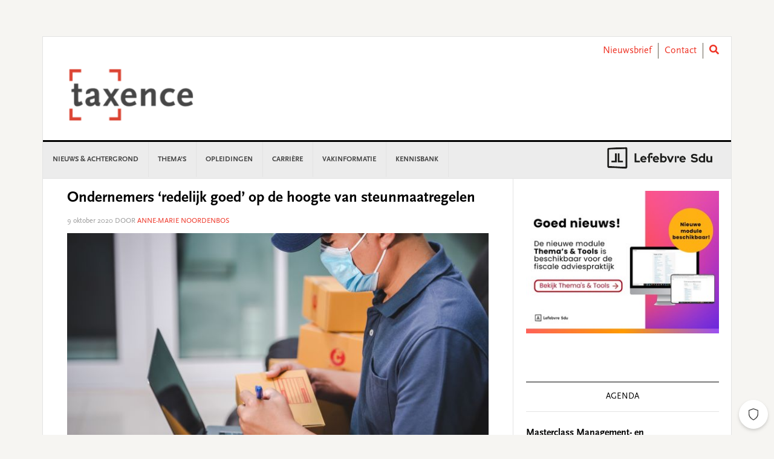

--- FILE ---
content_type: text/html; charset=UTF-8
request_url: https://www.taxence.nl/nieuws/ondernemers-redelijk-goed-op-de-hoogte-van-steunmaatregelen/
body_size: 24594
content:
<!DOCTYPE html>
<html lang="nl-NL">
<head >
<meta charset="UTF-8" />
<meta name="viewport" content="width=device-width, initial-scale=1" />
<meta name='robots' content='index, follow, max-image-preview:large, max-snippet:-1, max-video-preview:-1' />
	<style>img:is([sizes="auto" i], [sizes^="auto," i]) { contain-intrinsic-size: 3000px 1500px }</style>
	
	<!-- This site is optimized with the Yoast SEO plugin v26.3 - https://yoast.com/wordpress/plugins/seo/ -->
	<title>Ondernemers &#039;redelijk goed&#039; op de hoogte van steunmaatregelen - Taxence</title>
	<link rel="canonical" href="https://www.taxence.nl/nieuws/ondernemers-redelijk-goed-op-de-hoogte-van-steunmaatregelen/" />
	<meta property="og:locale" content="nl_NL" />
	<meta property="og:type" content="article" />
	<meta property="og:title" content="Ondernemers &#039;redelijk goed&#039; op de hoogte van steunmaatregelen - Taxence" />
	<meta property="og:description" content="In opdracht van de ministeries van Sociale Zaken en Werkgelegenheid , Economische Zaken en Klimaat en Financiën is onderzoek gedaan naar de gevolgen van corona voor ondernemers in het mkb." />
	<meta property="og:url" content="https://www.taxence.nl/nieuws/ondernemers-redelijk-goed-op-de-hoogte-van-steunmaatregelen/" />
	<meta property="og:site_name" content="Taxence" />
	<meta property="article:published_time" content="2020-10-09T07:57:18+00:00" />
	<meta property="article:modified_time" content="2020-10-09T08:27:50+00:00" />
	<meta property="og:image" content="https://www.taxence.nl/content/uploads//sites/2/2020/07/Sociaalondernemen.jpg" />
	<meta property="og:image:width" content="700" />
	<meta property="og:image:height" content="394" />
	<meta property="og:image:type" content="image/jpeg" />
	<meta name="author" content="Anne-Marie Noordenbos" />
	<meta name="twitter:card" content="summary_large_image" />
	<meta name="twitter:label1" content="Written by" />
	<meta name="twitter:data1" content="Anne-Marie Noordenbos" />
	<meta name="twitter:label2" content="Est. reading time" />
	<meta name="twitter:data2" content="1 minuut" />
	<script type="application/ld+json" class="yoast-schema-graph">{"@context":"https://schema.org","@graph":[{"@type":"WebPage","@id":"https://www.taxence.nl/nieuws/ondernemers-redelijk-goed-op-de-hoogte-van-steunmaatregelen/","url":"https://www.taxence.nl/nieuws/ondernemers-redelijk-goed-op-de-hoogte-van-steunmaatregelen/","name":"Ondernemers 'redelijk goed' op de hoogte van steunmaatregelen - Taxence","isPartOf":{"@id":"https://www.taxence.nl/#website"},"primaryImageOfPage":{"@id":"https://www.taxence.nl/nieuws/ondernemers-redelijk-goed-op-de-hoogte-van-steunmaatregelen/#primaryimage"},"image":{"@id":"https://www.taxence.nl/nieuws/ondernemers-redelijk-goed-op-de-hoogte-van-steunmaatregelen/#primaryimage"},"thumbnailUrl":"https://www.taxence.nl/content/uploads//sites/2/2020/07/Sociaalondernemen.jpg","datePublished":"2020-10-09T07:57:18+00:00","dateModified":"2020-10-09T08:27:50+00:00","author":{"@id":"https://www.taxence.nl/#/schema/person/1103be37f874fc0186fad391f21a1375"},"breadcrumb":{"@id":"https://www.taxence.nl/nieuws/ondernemers-redelijk-goed-op-de-hoogte-van-steunmaatregelen/#breadcrumb"},"inLanguage":"nl-NL","potentialAction":[{"@type":"ReadAction","target":["https://www.taxence.nl/nieuws/ondernemers-redelijk-goed-op-de-hoogte-van-steunmaatregelen/"]}]},{"@type":"ImageObject","inLanguage":"nl-NL","@id":"https://www.taxence.nl/nieuws/ondernemers-redelijk-goed-op-de-hoogte-van-steunmaatregelen/#primaryimage","url":"https://www.taxence.nl/content/uploads//sites/2/2020/07/Sociaalondernemen.jpg","contentUrl":"https://www.taxence.nl/content/uploads//sites/2/2020/07/Sociaalondernemen.jpg","width":700,"height":394},{"@type":"BreadcrumbList","@id":"https://www.taxence.nl/nieuws/ondernemers-redelijk-goed-op-de-hoogte-van-steunmaatregelen/#breadcrumb","itemListElement":[{"@type":"ListItem","position":1,"name":"Home","item":"https://www.taxence.nl/"},{"@type":"ListItem","position":2,"name":"Ondernemers &#8216;redelijk goed&#8217; op de hoogte van steunmaatregelen"}]},{"@type":"WebSite","@id":"https://www.taxence.nl/#website","url":"https://www.taxence.nl/","name":"Taxence","description":"Taxence","potentialAction":[{"@type":"SearchAction","target":{"@type":"EntryPoint","urlTemplate":"https://www.taxence.nl/?s={search_term_string}"},"query-input":{"@type":"PropertyValueSpecification","valueRequired":true,"valueName":"search_term_string"}}],"inLanguage":"nl-NL"},{"@type":"Person","@id":"https://www.taxence.nl/#/schema/person/1103be37f874fc0186fad391f21a1375","name":"Anne-Marie Noordenbos","image":{"@type":"ImageObject","inLanguage":"nl-NL","@id":"https://www.taxence.nl/#/schema/person/image/","url":"https://secure.gravatar.com/avatar/8fa7d8c36741d8a7428f44d22287976ebe0ef3a44363462a77d2cf364212fc2a?s=96&d=mm&r=g","contentUrl":"https://secure.gravatar.com/avatar/8fa7d8c36741d8a7428f44d22287976ebe0ef3a44363462a77d2cf364212fc2a?s=96&d=mm&r=g","caption":"Anne-Marie Noordenbos"},"url":"https://www.taxence.nl/author/anoordenbos/"}]}</script>
	<!-- / Yoast SEO plugin. -->


<link rel='dns-prefetch' href='//use.fontawesome.com' />
<link rel='dns-prefetch' href='//fonts.googleapis.com' />
<link rel="alternate" type="application/rss+xml" title="Taxence &raquo; feed" href="https://www.taxence.nl/feed/" />
<link rel="alternate" type="application/rss+xml" title="Taxence &raquo; reacties feed" href="https://www.taxence.nl/comments/feed/" />
<script type="text/javascript" id="wpp-js" src="https://www.taxence.nl/content/plugins/wordpress-popular-posts/assets/js/wpp.min.js?ver=7.3.6" data-sampling="0" data-sampling-rate="100" data-api-url="https://www.taxence.nl/wp-json/wordpress-popular-posts" data-post-id="90359" data-token="0d3ee05798" data-lang="0" data-debug="0"></script>
<link rel="alternate" type="application/rss+xml" title="Taxence &raquo; Ondernemers &#8216;redelijk goed&#8217; op de hoogte van steunmaatregelen reacties feed" href="https://www.taxence.nl/nieuws/ondernemers-redelijk-goed-op-de-hoogte-van-steunmaatregelen/feed/" />
<script type="text/javascript">
/* <![CDATA[ */
window._wpemojiSettings = {"baseUrl":"https:\/\/s.w.org\/images\/core\/emoji\/16.0.1\/72x72\/","ext":".png","svgUrl":"https:\/\/s.w.org\/images\/core\/emoji\/16.0.1\/svg\/","svgExt":".svg","source":{"concatemoji":"https:\/\/www.taxence.nl\/wp-includes\/js\/wp-emoji-release.min.js?ver=6.8.3"}};
/*! This file is auto-generated */
!function(s,n){var o,i,e;function c(e){try{var t={supportTests:e,timestamp:(new Date).valueOf()};sessionStorage.setItem(o,JSON.stringify(t))}catch(e){}}function p(e,t,n){e.clearRect(0,0,e.canvas.width,e.canvas.height),e.fillText(t,0,0);var t=new Uint32Array(e.getImageData(0,0,e.canvas.width,e.canvas.height).data),a=(e.clearRect(0,0,e.canvas.width,e.canvas.height),e.fillText(n,0,0),new Uint32Array(e.getImageData(0,0,e.canvas.width,e.canvas.height).data));return t.every(function(e,t){return e===a[t]})}function u(e,t){e.clearRect(0,0,e.canvas.width,e.canvas.height),e.fillText(t,0,0);for(var n=e.getImageData(16,16,1,1),a=0;a<n.data.length;a++)if(0!==n.data[a])return!1;return!0}function f(e,t,n,a){switch(t){case"flag":return n(e,"\ud83c\udff3\ufe0f\u200d\u26a7\ufe0f","\ud83c\udff3\ufe0f\u200b\u26a7\ufe0f")?!1:!n(e,"\ud83c\udde8\ud83c\uddf6","\ud83c\udde8\u200b\ud83c\uddf6")&&!n(e,"\ud83c\udff4\udb40\udc67\udb40\udc62\udb40\udc65\udb40\udc6e\udb40\udc67\udb40\udc7f","\ud83c\udff4\u200b\udb40\udc67\u200b\udb40\udc62\u200b\udb40\udc65\u200b\udb40\udc6e\u200b\udb40\udc67\u200b\udb40\udc7f");case"emoji":return!a(e,"\ud83e\udedf")}return!1}function g(e,t,n,a){var r="undefined"!=typeof WorkerGlobalScope&&self instanceof WorkerGlobalScope?new OffscreenCanvas(300,150):s.createElement("canvas"),o=r.getContext("2d",{willReadFrequently:!0}),i=(o.textBaseline="top",o.font="600 32px Arial",{});return e.forEach(function(e){i[e]=t(o,e,n,a)}),i}function t(e){var t=s.createElement("script");t.src=e,t.defer=!0,s.head.appendChild(t)}"undefined"!=typeof Promise&&(o="wpEmojiSettingsSupports",i=["flag","emoji"],n.supports={everything:!0,everythingExceptFlag:!0},e=new Promise(function(e){s.addEventListener("DOMContentLoaded",e,{once:!0})}),new Promise(function(t){var n=function(){try{var e=JSON.parse(sessionStorage.getItem(o));if("object"==typeof e&&"number"==typeof e.timestamp&&(new Date).valueOf()<e.timestamp+604800&&"object"==typeof e.supportTests)return e.supportTests}catch(e){}return null}();if(!n){if("undefined"!=typeof Worker&&"undefined"!=typeof OffscreenCanvas&&"undefined"!=typeof URL&&URL.createObjectURL&&"undefined"!=typeof Blob)try{var e="postMessage("+g.toString()+"("+[JSON.stringify(i),f.toString(),p.toString(),u.toString()].join(",")+"));",a=new Blob([e],{type:"text/javascript"}),r=new Worker(URL.createObjectURL(a),{name:"wpTestEmojiSupports"});return void(r.onmessage=function(e){c(n=e.data),r.terminate(),t(n)})}catch(e){}c(n=g(i,f,p,u))}t(n)}).then(function(e){for(var t in e)n.supports[t]=e[t],n.supports.everything=n.supports.everything&&n.supports[t],"flag"!==t&&(n.supports.everythingExceptFlag=n.supports.everythingExceptFlag&&n.supports[t]);n.supports.everythingExceptFlag=n.supports.everythingExceptFlag&&!n.supports.flag,n.DOMReady=!1,n.readyCallback=function(){n.DOMReady=!0}}).then(function(){return e}).then(function(){var e;n.supports.everything||(n.readyCallback(),(e=n.source||{}).concatemoji?t(e.concatemoji):e.wpemoji&&e.twemoji&&(t(e.twemoji),t(e.wpemoji)))}))}((window,document),window._wpemojiSettings);
/* ]]> */
</script>
<link rel='stylesheet' id='news-pro-css' href='https://www.taxence.nl/content/themes/child-theme/style.css?ver=15.1.0' type='text/css' media='all' />
<style id='wp-emoji-styles-inline-css' type='text/css'>

	img.wp-smiley, img.emoji {
		display: inline !important;
		border: none !important;
		box-shadow: none !important;
		height: 1em !important;
		width: 1em !important;
		margin: 0 0.07em !important;
		vertical-align: -0.1em !important;
		background: none !important;
		padding: 0 !important;
	}
</style>
<link rel='stylesheet' id='wp-block-library-css' href='https://www.taxence.nl/wp-includes/css/dist/block-library/style.min.css?ver=6.8.3' type='text/css' media='all' />
<style id='classic-theme-styles-inline-css' type='text/css'>
/*! This file is auto-generated */
.wp-block-button__link{color:#fff;background-color:#32373c;border-radius:9999px;box-shadow:none;text-decoration:none;padding:calc(.667em + 2px) calc(1.333em + 2px);font-size:1.125em}.wp-block-file__button{background:#32373c;color:#fff;text-decoration:none}
</style>
<style id='filebird-block-filebird-gallery-style-inline-css' type='text/css'>
ul.filebird-block-filebird-gallery{margin:auto!important;padding:0!important;width:100%}ul.filebird-block-filebird-gallery.layout-grid{display:grid;grid-gap:20px;align-items:stretch;grid-template-columns:repeat(var(--columns),1fr);justify-items:stretch}ul.filebird-block-filebird-gallery.layout-grid li img{border:1px solid #ccc;box-shadow:2px 2px 6px 0 rgba(0,0,0,.3);height:100%;max-width:100%;-o-object-fit:cover;object-fit:cover;width:100%}ul.filebird-block-filebird-gallery.layout-masonry{-moz-column-count:var(--columns);-moz-column-gap:var(--space);column-gap:var(--space);-moz-column-width:var(--min-width);columns:var(--min-width) var(--columns);display:block;overflow:auto}ul.filebird-block-filebird-gallery.layout-masonry li{margin-bottom:var(--space)}ul.filebird-block-filebird-gallery li{list-style:none}ul.filebird-block-filebird-gallery li figure{height:100%;margin:0;padding:0;position:relative;width:100%}ul.filebird-block-filebird-gallery li figure figcaption{background:linear-gradient(0deg,rgba(0,0,0,.7),rgba(0,0,0,.3) 70%,transparent);bottom:0;box-sizing:border-box;color:#fff;font-size:.8em;margin:0;max-height:100%;overflow:auto;padding:3em .77em .7em;position:absolute;text-align:center;width:100%;z-index:2}ul.filebird-block-filebird-gallery li figure figcaption a{color:inherit}

</style>
<style id='global-styles-inline-css' type='text/css'>
:root{--wp--preset--aspect-ratio--square: 1;--wp--preset--aspect-ratio--4-3: 4/3;--wp--preset--aspect-ratio--3-4: 3/4;--wp--preset--aspect-ratio--3-2: 3/2;--wp--preset--aspect-ratio--2-3: 2/3;--wp--preset--aspect-ratio--16-9: 16/9;--wp--preset--aspect-ratio--9-16: 9/16;--wp--preset--color--black: #000000;--wp--preset--color--cyan-bluish-gray: #abb8c3;--wp--preset--color--white: #ffffff;--wp--preset--color--pale-pink: #f78da7;--wp--preset--color--vivid-red: #cf2e2e;--wp--preset--color--luminous-vivid-orange: #ff6900;--wp--preset--color--luminous-vivid-amber: #fcb900;--wp--preset--color--light-green-cyan: #7bdcb5;--wp--preset--color--vivid-green-cyan: #00d084;--wp--preset--color--pale-cyan-blue: #8ed1fc;--wp--preset--color--vivid-cyan-blue: #0693e3;--wp--preset--color--vivid-purple: #9b51e0;--wp--preset--gradient--vivid-cyan-blue-to-vivid-purple: linear-gradient(135deg,rgba(6,147,227,1) 0%,rgb(155,81,224) 100%);--wp--preset--gradient--light-green-cyan-to-vivid-green-cyan: linear-gradient(135deg,rgb(122,220,180) 0%,rgb(0,208,130) 100%);--wp--preset--gradient--luminous-vivid-amber-to-luminous-vivid-orange: linear-gradient(135deg,rgba(252,185,0,1) 0%,rgba(255,105,0,1) 100%);--wp--preset--gradient--luminous-vivid-orange-to-vivid-red: linear-gradient(135deg,rgba(255,105,0,1) 0%,rgb(207,46,46) 100%);--wp--preset--gradient--very-light-gray-to-cyan-bluish-gray: linear-gradient(135deg,rgb(238,238,238) 0%,rgb(169,184,195) 100%);--wp--preset--gradient--cool-to-warm-spectrum: linear-gradient(135deg,rgb(74,234,220) 0%,rgb(151,120,209) 20%,rgb(207,42,186) 40%,rgb(238,44,130) 60%,rgb(251,105,98) 80%,rgb(254,248,76) 100%);--wp--preset--gradient--blush-light-purple: linear-gradient(135deg,rgb(255,206,236) 0%,rgb(152,150,240) 100%);--wp--preset--gradient--blush-bordeaux: linear-gradient(135deg,rgb(254,205,165) 0%,rgb(254,45,45) 50%,rgb(107,0,62) 100%);--wp--preset--gradient--luminous-dusk: linear-gradient(135deg,rgb(255,203,112) 0%,rgb(199,81,192) 50%,rgb(65,88,208) 100%);--wp--preset--gradient--pale-ocean: linear-gradient(135deg,rgb(255,245,203) 0%,rgb(182,227,212) 50%,rgb(51,167,181) 100%);--wp--preset--gradient--electric-grass: linear-gradient(135deg,rgb(202,248,128) 0%,rgb(113,206,126) 100%);--wp--preset--gradient--midnight: linear-gradient(135deg,rgb(2,3,129) 0%,rgb(40,116,252) 100%);--wp--preset--font-size--small: 13px;--wp--preset--font-size--medium: 20px;--wp--preset--font-size--large: 36px;--wp--preset--font-size--x-large: 42px;--wp--preset--spacing--20: 0.44rem;--wp--preset--spacing--30: 0.67rem;--wp--preset--spacing--40: 1rem;--wp--preset--spacing--50: 1.5rem;--wp--preset--spacing--60: 2.25rem;--wp--preset--spacing--70: 3.38rem;--wp--preset--spacing--80: 5.06rem;--wp--preset--shadow--natural: 6px 6px 9px rgba(0, 0, 0, 0.2);--wp--preset--shadow--deep: 12px 12px 50px rgba(0, 0, 0, 0.4);--wp--preset--shadow--sharp: 6px 6px 0px rgba(0, 0, 0, 0.2);--wp--preset--shadow--outlined: 6px 6px 0px -3px rgba(255, 255, 255, 1), 6px 6px rgba(0, 0, 0, 1);--wp--preset--shadow--crisp: 6px 6px 0px rgba(0, 0, 0, 1);}:where(.is-layout-flex){gap: 0.5em;}:where(.is-layout-grid){gap: 0.5em;}body .is-layout-flex{display: flex;}.is-layout-flex{flex-wrap: wrap;align-items: center;}.is-layout-flex > :is(*, div){margin: 0;}body .is-layout-grid{display: grid;}.is-layout-grid > :is(*, div){margin: 0;}:where(.wp-block-columns.is-layout-flex){gap: 2em;}:where(.wp-block-columns.is-layout-grid){gap: 2em;}:where(.wp-block-post-template.is-layout-flex){gap: 1.25em;}:where(.wp-block-post-template.is-layout-grid){gap: 1.25em;}.has-black-color{color: var(--wp--preset--color--black) !important;}.has-cyan-bluish-gray-color{color: var(--wp--preset--color--cyan-bluish-gray) !important;}.has-white-color{color: var(--wp--preset--color--white) !important;}.has-pale-pink-color{color: var(--wp--preset--color--pale-pink) !important;}.has-vivid-red-color{color: var(--wp--preset--color--vivid-red) !important;}.has-luminous-vivid-orange-color{color: var(--wp--preset--color--luminous-vivid-orange) !important;}.has-luminous-vivid-amber-color{color: var(--wp--preset--color--luminous-vivid-amber) !important;}.has-light-green-cyan-color{color: var(--wp--preset--color--light-green-cyan) !important;}.has-vivid-green-cyan-color{color: var(--wp--preset--color--vivid-green-cyan) !important;}.has-pale-cyan-blue-color{color: var(--wp--preset--color--pale-cyan-blue) !important;}.has-vivid-cyan-blue-color{color: var(--wp--preset--color--vivid-cyan-blue) !important;}.has-vivid-purple-color{color: var(--wp--preset--color--vivid-purple) !important;}.has-black-background-color{background-color: var(--wp--preset--color--black) !important;}.has-cyan-bluish-gray-background-color{background-color: var(--wp--preset--color--cyan-bluish-gray) !important;}.has-white-background-color{background-color: var(--wp--preset--color--white) !important;}.has-pale-pink-background-color{background-color: var(--wp--preset--color--pale-pink) !important;}.has-vivid-red-background-color{background-color: var(--wp--preset--color--vivid-red) !important;}.has-luminous-vivid-orange-background-color{background-color: var(--wp--preset--color--luminous-vivid-orange) !important;}.has-luminous-vivid-amber-background-color{background-color: var(--wp--preset--color--luminous-vivid-amber) !important;}.has-light-green-cyan-background-color{background-color: var(--wp--preset--color--light-green-cyan) !important;}.has-vivid-green-cyan-background-color{background-color: var(--wp--preset--color--vivid-green-cyan) !important;}.has-pale-cyan-blue-background-color{background-color: var(--wp--preset--color--pale-cyan-blue) !important;}.has-vivid-cyan-blue-background-color{background-color: var(--wp--preset--color--vivid-cyan-blue) !important;}.has-vivid-purple-background-color{background-color: var(--wp--preset--color--vivid-purple) !important;}.has-black-border-color{border-color: var(--wp--preset--color--black) !important;}.has-cyan-bluish-gray-border-color{border-color: var(--wp--preset--color--cyan-bluish-gray) !important;}.has-white-border-color{border-color: var(--wp--preset--color--white) !important;}.has-pale-pink-border-color{border-color: var(--wp--preset--color--pale-pink) !important;}.has-vivid-red-border-color{border-color: var(--wp--preset--color--vivid-red) !important;}.has-luminous-vivid-orange-border-color{border-color: var(--wp--preset--color--luminous-vivid-orange) !important;}.has-luminous-vivid-amber-border-color{border-color: var(--wp--preset--color--luminous-vivid-amber) !important;}.has-light-green-cyan-border-color{border-color: var(--wp--preset--color--light-green-cyan) !important;}.has-vivid-green-cyan-border-color{border-color: var(--wp--preset--color--vivid-green-cyan) !important;}.has-pale-cyan-blue-border-color{border-color: var(--wp--preset--color--pale-cyan-blue) !important;}.has-vivid-cyan-blue-border-color{border-color: var(--wp--preset--color--vivid-cyan-blue) !important;}.has-vivid-purple-border-color{border-color: var(--wp--preset--color--vivid-purple) !important;}.has-vivid-cyan-blue-to-vivid-purple-gradient-background{background: var(--wp--preset--gradient--vivid-cyan-blue-to-vivid-purple) !important;}.has-light-green-cyan-to-vivid-green-cyan-gradient-background{background: var(--wp--preset--gradient--light-green-cyan-to-vivid-green-cyan) !important;}.has-luminous-vivid-amber-to-luminous-vivid-orange-gradient-background{background: var(--wp--preset--gradient--luminous-vivid-amber-to-luminous-vivid-orange) !important;}.has-luminous-vivid-orange-to-vivid-red-gradient-background{background: var(--wp--preset--gradient--luminous-vivid-orange-to-vivid-red) !important;}.has-very-light-gray-to-cyan-bluish-gray-gradient-background{background: var(--wp--preset--gradient--very-light-gray-to-cyan-bluish-gray) !important;}.has-cool-to-warm-spectrum-gradient-background{background: var(--wp--preset--gradient--cool-to-warm-spectrum) !important;}.has-blush-light-purple-gradient-background{background: var(--wp--preset--gradient--blush-light-purple) !important;}.has-blush-bordeaux-gradient-background{background: var(--wp--preset--gradient--blush-bordeaux) !important;}.has-luminous-dusk-gradient-background{background: var(--wp--preset--gradient--luminous-dusk) !important;}.has-pale-ocean-gradient-background{background: var(--wp--preset--gradient--pale-ocean) !important;}.has-electric-grass-gradient-background{background: var(--wp--preset--gradient--electric-grass) !important;}.has-midnight-gradient-background{background: var(--wp--preset--gradient--midnight) !important;}.has-small-font-size{font-size: var(--wp--preset--font-size--small) !important;}.has-medium-font-size{font-size: var(--wp--preset--font-size--medium) !important;}.has-large-font-size{font-size: var(--wp--preset--font-size--large) !important;}.has-x-large-font-size{font-size: var(--wp--preset--font-size--x-large) !important;}
:where(.wp-block-post-template.is-layout-flex){gap: 1.25em;}:where(.wp-block-post-template.is-layout-grid){gap: 1.25em;}
:where(.wp-block-columns.is-layout-flex){gap: 2em;}:where(.wp-block-columns.is-layout-grid){gap: 2em;}
:root :where(.wp-block-pullquote){font-size: 1.5em;line-height: 1.6;}
</style>
<link rel='stylesheet' id='wpos-slick-style-css' href='https://www.taxence.nl/content/plugins/wp-responsive-recent-post-slider/assets/css/slick.css?ver=3.6.5' type='text/css' media='all' />
<link rel='stylesheet' id='wppsac-public-style-css' href='https://www.taxence.nl/content/plugins/wp-responsive-recent-post-slider/assets/css/recent-post-style.css?ver=3.6.5' type='text/css' media='all' />
<link rel='stylesheet' id='sdu-vacancies-css' href='https://www.taxence.nl/content/plugins/sdu-vacancies/resources/css/style.min.css?ver=1.0.0' type='text/css' media='all' />
<link rel='stylesheet' id='wordpress-popular-posts-css-css' href='https://www.taxence.nl/content/plugins/wordpress-popular-posts/assets/css/wpp.css?ver=7.3.6' type='text/css' media='all' />
<link rel='stylesheet' id='search-filter-plugin-styles-css' href='https://www.taxence.nl/content/plugins/search-filter-pro/public/assets/css/search-filter.min.css?ver=2.5.19' type='text/css' media='all' />
<link rel='stylesheet' id='wppopups-base-css' href='https://www.taxence.nl/content/plugins/wp-popups-lite/src/assets/css/wppopups-base.css?ver=2.2.0.3' type='text/css' media='all' />
<link rel='stylesheet' id='widgetopts-styles-css' href='https://www.taxence.nl/content/plugins/widget-options/assets/css/widget-options.css?ver=4.1.3' type='text/css' media='all' />
<link rel='stylesheet' id='child-theme-css-multisite-css' href='https://www.taxence.nl/content/themes/child-theme/resources/css/style-taxence.min.css?ver=15.1.0' type='text/css' media='all' />
<link rel='stylesheet' id='fontawesome-free-css' href='https://use.fontawesome.com/releases/v5.7.1/css/all.css?ver=15.1.0' type='text/css' media='all' />
<link rel='stylesheet' id='dashicons-css' href='https://www.taxence.nl/wp-includes/css/dashicons.min.css?ver=6.8.3' type='text/css' media='all' />
<link rel='stylesheet' id='google-fonts-css' href='//fonts.googleapis.com/css?family=Raleway%3A400%2C700&#038;ver=15.1.0' type='text/css' media='all' />
<link rel='stylesheet' id='heateor_sss_frontend_css-css' href='https://www.taxence.nl/content/plugins/sassy-social-share/public/css/sassy-social-share-public.css?ver=3.3.79' type='text/css' media='all' />
<style id='heateor_sss_frontend_css-inline-css' type='text/css'>
.heateor_sss_button_instagram span.heateor_sss_svg,a.heateor_sss_instagram span.heateor_sss_svg{background:radial-gradient(circle at 30% 107%,#fdf497 0,#fdf497 5%,#fd5949 45%,#d6249f 60%,#285aeb 90%)}.heateor_sss_horizontal_sharing .heateor_sss_svg,.heateor_sss_standard_follow_icons_container .heateor_sss_svg{color:#fff;border-width:0px;border-style:solid;border-color:transparent}.heateor_sss_horizontal_sharing .heateorSssTCBackground{color:#666}.heateor_sss_horizontal_sharing span.heateor_sss_svg:hover,.heateor_sss_standard_follow_icons_container span.heateor_sss_svg:hover{border-color:transparent;}.heateor_sss_vertical_sharing span.heateor_sss_svg,.heateor_sss_floating_follow_icons_container span.heateor_sss_svg{color:#fff;border-width:0px;border-style:solid;border-color:transparent;}.heateor_sss_vertical_sharing .heateorSssTCBackground{color:#666;}.heateor_sss_vertical_sharing span.heateor_sss_svg:hover,.heateor_sss_floating_follow_icons_container span.heateor_sss_svg:hover{border-color:transparent;}@media screen and (max-width:783px) {.heateor_sss_vertical_sharing{display:none!important}}
</style>
<script type="text/javascript" id="real3d-flipbook-global-js-extra">
/* <![CDATA[ */
var flipbookOptions_global = {"pages":[],"pdfUrl":"","printPdfUrl":"","tableOfContent":[],"id":"","bookId":"","date":"","lightboxThumbnailUrl":"","mode":"normal","viewMode":"webgl","pageTextureSize":"2048","pageTextureSizeSmall":"1500","pageTextureSizeMobile":"","pageTextureSizeMobileSmall":"1024","minPixelRatio":"1","pdfTextLayer":"true","zoomMin":"0.9","zoomStep":"2","zoomSize":"","zoomReset":"false","doubleClickZoom":"true","pageDrag":"true","singlePageMode":"false","pageFlipDuration":"1","sound":"true","startPage":"1","pageNumberOffset":"0","deeplinking":{"enabled":"false","prefix":""},"responsiveView":"true","responsiveViewTreshold":"768","responsiveViewRatio":"1","cover":"true","backCover":"true","scaleCover":"false","pageCaptions":"false","height":"400","responsiveHeight":"true","containerRatio":"","thumbnailsOnStart":"false","contentOnStart":"false","searchOnStart":"","searchResultsThumbs":"false","tableOfContentCloseOnClick":"true","thumbsCloseOnClick":"true","autoplayOnStart":"false","autoplayInterval":"3000","autoplayLoop":"true","autoplayStartPage":"1","rightToLeft":"false","pageWidth":"","pageHeight":"","thumbSize":"130","logoImg":"","logoUrl":"","logoUrlTarget":"","logoCSS":"position:absolute;left:0;top:0;","menuSelector":"","zIndex":"auto","preloaderText":"","googleAnalyticsTrackingCode":"","pdfBrowserViewerIfIE":"false","modeMobile":"","viewModeMobile":"","aspectMobile":"","aspectRatioMobile":"","singlePageModeIfMobile":"false","logoHideOnMobile":"false","mobile":{"thumbnailsOnStart":"false","contentOnStart":"false","pagesInMemory":"6","bitmapResizeHeight":"","bitmapResizeQuality":"","currentPage":{"enabled":"false"},"pdfUrl":""},"lightboxCssClass":"","lightboxLink":"","lightboxLinkNewWindow":"true","lightboxBackground":"rgb(81, 85, 88)","lightboxBackgroundPattern":"","lightboxBackgroundImage":"","lightboxContainerCSS":"display:inline-block;padding:10px;","lightboxThumbnailHeight":"300","lightboxThumbnailUrlCSS":"display:block;","lightboxThumbnailInfo":"false","lightboxThumbnailInfoText":"","lightboxThumbnailInfoCSS":"top: 0;  width: 100%; height: 100%; font-size: 16px; color: #000; background: rgba(255,255,255,.8); ","showTitle":"false","showDate":"false","hideThumbnail":"false","lightboxText":"","lightboxTextCSS":"display:block;","lightboxTextPosition":"top","lightBoxOpened":"false","lightBoxFullscreen":"false","lightboxStartPage":"","lightboxMarginV":"0","lightboxMarginH":"0","lights":"true","lightPositionX":"0","lightPositionY":"150","lightPositionZ":"1400","lightIntensity":"0.6","shadows":"true","shadowMapSize":"2048","shadowOpacity":"0.2","shadowDistance":"15","pageHardness":"2","coverHardness":"2","pageRoughness":"1","pageMetalness":"0","pageSegmentsW":"6","pageSegmentsH":"1","pagesInMemory":"20","bitmapResizeHeight":"","bitmapResizeQuality":"","pageMiddleShadowSize":"2","pageMiddleShadowColorL":"#999999","pageMiddleShadowColorR":"#777777","antialias":"false","pan":"0","tilt":"0","rotateCameraOnMouseDrag":"true","panMax":"20","panMin":"-20","tiltMax":"0","tiltMin":"-60","currentPage":{"enabled":"true","title":"Current page","hAlign":"left","vAlign":"top"},"btnAutoplay":{"enabled":"true","title":"Autoplay","icon":"fa-play","iconAlt":"fa-pause","icon2":"play_arrow","iconAlt2":"pause"},"btnNext":{"enabled":"true","title":"Next Page","icon":"fa-chevron-right","icon2":"chevron_right"},"btnLast":{"enabled":"false","title":"Last Page","icon":"fa-angle-double-right","icon2":"last_page"},"btnPrev":{"enabled":"true","title":"Previous Page","icon":"fa-chevron-left","icon2":"chevron_left"},"btnFirst":{"enabled":"false","title":"First Page","icon":"fa-angle-double-left","icon2":"first_page"},"btnZoomIn":{"enabled":"true","title":"Zoom in","icon":"fa-plus","icon2":"zoom_in"},"btnZoomOut":{"enabled":"true","title":"Zoom out","icon":"fa-minus","icon2":"zoom_out"},"btnToc":{"enabled":"true","title":"Table of Contents","icon":"fa-list-ol","icon2":"toc"},"btnThumbs":{"enabled":"true","title":"Pages","icon":"fa-th-large","icon2":"view_module"},"btnShare":{"enabled":"true","title":"Share","icon":"fa-share-alt","icon2":"share"},"btnNotes":{"enabled":"false","title":"Notes"},"btnDownloadPages":{"enabled":"false","url":"","title":"Download pages","icon":"fa-download","icon2":"file_download"},"btnDownloadPdf":{"enabled":"false","url":"","title":"Download PDF","forceDownload":"true","openInNewWindow":"true","icon":"fa-file","icon2":"picture_as_pdf"},"btnSound":{"enabled":"true","title":"Sound","icon":"fa-volume-up","iconAlt":"fa-volume-off","icon2":"volume_up","iconAlt2":"volume_mute"},"btnExpand":{"enabled":"true","title":"Toggle fullscreen","icon":"fa-expand","iconAlt":"fa-compress","icon2":"fullscreen","iconAlt2":"fullscreen_exit"},"btnSingle":{"enabled":"true","title":"Toggle single page"},"btnSearch":{"enabled":"false","title":"Search","icon":"fas fa-search","icon2":"search"},"search":{"enabled":"false","title":"Search"},"btnBookmark":{"enabled":"false","title":"Bookmark","icon":"fas fa-bookmark","icon2":"bookmark"},"btnPrint":{"enabled":"true","title":"Print","icon":"fa-print","icon2":"print"},"btnTools":{"enabled":"true","title":"Tools"},"btnClose":{"enabled":"true","title":"Close"},"whatsapp":{"enabled":"true"},"twitter":{"enabled":"true","url":"","description":""},"facebook":{"enabled":"true","url":"","description":"","title":"","image":"","caption":""},"pinterest":{"enabled":"true","url":"","image":"","description":""},"email":{"enabled":"true","url":"","description":""},"linkedin":{"enabled":"true"},"digg":{"enabled":"false"},"reddit":{"enabled":"false"},"shareUrl":"","shareTitle":"","shareImage":"","layout":"1","icons":"FontAwesome","skin":"light","useFontAwesome5":"true","sideNavigationButtons":"true","menuNavigationButtons":"false","backgroundColor":"rgb(81, 85, 88)","backgroundPattern":"","backgroundImage":"","backgroundTransparent":"false","menuBackground":"","menuShadow":"","menuMargin":"0","menuPadding":"0","menuOverBook":"false","menuFloating":"false","menuTransparent":"false","menu2Background":"","menu2Shadow":"","menu2Margin":"0","menu2Padding":"0","menu2OverBook":"true","menu2Floating":"false","menu2Transparent":"true","skinColor":"","skinBackground":"","hideMenu":"false","menuAlignHorizontal":"center","btnColor":"","btnColorHover":"","btnBackground":"none","btnRadius":"0","btnMargin":"0","btnSize":"14","btnPaddingV":"10","btnPaddingH":"10","btnShadow":"","btnTextShadow":"","btnBorder":"","arrowColor":"#fff","arrowColorHover":"#fff","arrowBackground":"rgba(0,0,0,0)","arrowBackgroundHover":"rgba(0, 0, 0, .15)","arrowRadius":"4","arrowMargin":"4","arrowSize":"40","arrowPadding":"10","arrowTextShadow":"0px 0px 1px rgba(0, 0, 0, 1)","arrowBorder":"","closeBtnColorHover":"#FFF","closeBtnBackground":"rgba(0,0,0,.4)","closeBtnRadius":"0","closeBtnMargin":"0","closeBtnSize":"20","closeBtnPadding":"5","closeBtnTextShadow":"","closeBtnBorder":"","floatingBtnColor":"","floatingBtnColorHover":"","floatingBtnBackground":"","floatingBtnBackgroundHover":"","floatingBtnRadius":"","floatingBtnMargin":"","floatingBtnSize":"","floatingBtnPadding":"","floatingBtnShadow":"","floatingBtnTextShadow":"","floatingBtnBorder":"","currentPageMarginV":"5","currentPageMarginH":"5","arrowsAlwaysEnabledForNavigation":"false","arrowsDisabledNotFullscreen":"true","touchSwipeEnabled":"true","fitToWidth":"false","rightClickEnabled":"true","linkColor":"rgba(0, 0, 0, 0)","linkColorHover":"rgba(255, 255, 0, 1)","linkOpacity":"0.4","linkTarget":"_blank","pdfAutoLinks":"false","disableRange":"false","strings":{"print":"Print","printLeftPage":"Print left page","printRightPage":"Print right page","printCurrentPage":"Print current page","printAllPages":"Print all pages","download":"Download","downloadLeftPage":"Download left page","downloadRightPage":"Download right page","downloadCurrentPage":"Download current page","downloadAllPages":"Download all pages","bookmarks":"Bookmarks","bookmarkLeftPage":"Bookmark left page","bookmarkRightPage":"Bookmark right page","bookmarkCurrentPage":"Bookmark current page","search":"Search","findInDocument":"Find in document","pagesFoundContaining":"pages found containing","noMatches":"No matches","matchesFound":"matches found","page":"Page","matches":"matches","thumbnails":"Thumbnails","tableOfContent":"Table of Contents","share":"Share","pressEscToClose":"Press ESC to close","password":"Password","addNote":"Add note","typeInYourNote":"Type in your note..."},"access":"free","backgroundMusic":"","cornerCurl":"false","pdfTools":{"pageHeight":1500,"thumbHeight":200,"quality":0.8,"textLayer":"true","autoConvert":"true"},"slug":"","convertPDFLinks":"true","convertPDFLinksWithClass":"","convertPDFLinksWithoutClass":"","overridePDFEmbedder":"true","overrideDflip":"true","overrideWonderPDFEmbed":"true","override3DFlipBook":"true","overridePDFjsViewer":"true","resumeReading":"false","previewPages":"","previewMode":"","textLayer":"false","pdfPageScale":"","aspectRatio":"2","pdfBrowserViewerIfMobile":"false","pdfBrowserViewerFullscreen":"true","pdfBrowserViewerFullscreenTarget":"_blank","btnTocIfMobile":"true","btnThumbsIfMobile":"true","btnShareIfMobile":"false","btnDownloadPagesIfMobile":"true","btnDownloadPdfIfMobile":"true","btnSoundIfMobile":"false","btnExpandIfMobile":"true","btnPrintIfMobile":"false","lightboxCSS":"","lightboxCloseOnClick":"false","btnSelect":{"enabled":"true","icon":"fas fa-i-cursor","icon2":"text_format","title":"Select tool"},"google_plus":{"enabled":"true","url":""},"theme":"default","sideBtnColor":"#fff","sideBtnBackground":"rgba(0,0,0,.3)","sideBtnRadius":"0","sideBtnMargin":"0","sideBtnSize":"30","sideBtnPaddingV":"5","sideBtnPaddingH":"5","sideBtnShadow":"","sideBtnTextShadow":"","sideBtnBorder":"","closeBtnColor":"#FFF","s":""};
/* ]]> */
</script>
<script type="text/javascript" src="https://www.taxence.nl/wp-includes/js/jquery/jquery.min.js?ver=3.7.1" id="jquery-core-js"></script>
<script type="text/javascript" src="https://www.taxence.nl/wp-includes/js/jquery/jquery-migrate.min.js?ver=3.4.1" id="jquery-migrate-js"></script>
<script type="text/javascript" id="search-filter-plugin-build-js-extra">
/* <![CDATA[ */
var SF_LDATA = {"ajax_url":"https:\/\/www.taxence.nl\/wp-admin\/admin-ajax.php","home_url":"https:\/\/www.taxence.nl\/","extensions":[]};
/* ]]> */
</script>
<script type="text/javascript" src="https://www.taxence.nl/content/plugins/search-filter-pro/public/assets/js/search-filter-build.min.js?ver=2.5.19" id="search-filter-plugin-build-js"></script>
<script type="text/javascript" src="https://www.taxence.nl/content/plugins/search-filter-pro/public/assets/js/chosen.jquery.min.js?ver=2.5.19" id="search-filter-plugin-chosen-js"></script>
<link rel="https://api.w.org/" href="https://www.taxence.nl/wp-json/" /><link rel="alternate" title="JSON" type="application/json" href="https://www.taxence.nl/wp-json/wp/v2/posts/90359" /><link rel="EditURI" type="application/rsd+xml" title="RSD" href="https://www.taxence.nl/xmlrpc.php?rsd" />
<meta name="generator" content="WordPress 6.8.3" />
<link rel='shortlink' href='https://www.taxence.nl/?p=90359' />
<link rel="alternate" title="oEmbed (JSON)" type="application/json+oembed" href="https://www.taxence.nl/wp-json/oembed/1.0/embed?url=https%3A%2F%2Fwww.taxence.nl%2Fnieuws%2Fondernemers-redelijk-goed-op-de-hoogte-van-steunmaatregelen%2F" />
<link rel="alternate" title="oEmbed (XML)" type="text/xml+oembed" href="https://www.taxence.nl/wp-json/oembed/1.0/embed?url=https%3A%2F%2Fwww.taxence.nl%2Fnieuws%2Fondernemers-redelijk-goed-op-de-hoogte-van-steunmaatregelen%2F&#038;format=xml" />

<!-- This site is using AdRotate v5.16 to display their advertisements - https://ajdg.solutions/ -->
<!-- AdRotate CSS -->
<style type="text/css" media="screen">
	.g { margin:0px; padding:0px; overflow:hidden; line-height:1; zoom:1; }
	.g img { height:auto; }
	.g-col { position:relative; float:left; }
	.g-col:first-child { margin-left: 0; }
	.g-col:last-child { margin-right: 0; }
	.g-1 { margin:0px;  width:100%; max-width:728px; height:100%; max-height:90px; }
	.g-3 { margin:0px;  width:100%; max-width:325px; height:100%; max-height:240px; }
	.g-4 { margin:0px;  width:100%; max-width:300px; height:100%; max-height:222px; }
	@media only screen and (max-width: 480px) {
		.g-col, .g-dyn, .g-single { width:100%; margin-left:0; margin-right:0; }
	}
</style>
<!-- /AdRotate CSS -->

            <style id="wpp-loading-animation-styles">@-webkit-keyframes bgslide{from{background-position-x:0}to{background-position-x:-200%}}@keyframes bgslide{from{background-position-x:0}to{background-position-x:-200%}}.wpp-widget-block-placeholder,.wpp-shortcode-placeholder{margin:0 auto;width:60px;height:3px;background:#dd3737;background:linear-gradient(90deg,#dd3737 0%,#571313 10%,#dd3737 100%);background-size:200% auto;border-radius:3px;-webkit-animation:bgslide 1s infinite linear;animation:bgslide 1s infinite linear}</style>
            <link rel="pingback" href="https://www.taxence.nl/xmlrpc.php" />
<meta name="google-site-verification" content="AWjlTScbT-07WF5oAqC2dY1yz8cWGGoD9Msjz56nx_I" />
<style type="text/css">.site-title a { background: url(https://www.taxence.nl/content/uploads/sites/2/2019/11/cropped-taxence-logo.png) no-repeat !important; }</style>
    <script>
      window.dataLayer = window.dataLayer || [];
    </script>

	    <!-- Google Tag Manager -->
    <script>(function (w, d, s, l, i) {
				w[l] = w[l] || [];
				w[l].push({
					'gtm.start':
						new Date().getTime(), event: 'gtm.js'
				});
				var f = d.getElementsByTagName(s)[0],
					j = d.createElement(s), dl = l != 'dataLayer' ? '&l=' + l : '';
				j.async = true;
				j.src =
					'https://www.googletagmanager.com/gtm.js?id=' + i + dl;
				f.parentNode.insertBefore(j, f);
			})(window, document, 'script', 'dataLayer', 'GTM-NDQ7RT3');
    </script>
    <!-- End Google Tag Manager -->
	<style type="text/css" id="custom-background-css">
body.custom-background { background-color: #f6f5f2; }
</style>
	<style type="text/css">.blue-message {
background: none repeat scroll 0 0 #3399ff;
color: #ffffff;
text-shadow: none;
font-size: 14px;
line-height: 24px;
padding: 10px;
}.green-message {
background: none repeat scroll 0 0 #8cc14c;
color: #ffffff;
text-shadow: none;
font-size: 14px;
line-height: 24px;
padding: 10px;
}.orange-message {
background: none repeat scroll 0 0 #faa732;
color: #ffffff;
text-shadow: none;
font-size: 14px;
line-height: 24px;
padding: 10px;
}.red-message {
background: none repeat scroll 0 0 #da4d31;
color: #ffffff;
text-shadow: none;
font-size: 14px;
line-height: 24px;
padding: 10px;
}.grey-message {
background: none repeat scroll 0 0 #53555c;
color: #ffffff;
text-shadow: none;
font-size: 14px;
line-height: 24px;
padding: 10px;
}.left-block {
background: none repeat scroll 0 0px, radial-gradient(ellipse at center center, #ffffff 0%, #f2f2f2 100%) repeat scroll 0 0 rgba(0, 0, 0, 0);
color: #8b8e97;
padding: 10px;
margin: 10px;
float: left;
}.right-block {
background: none repeat scroll 0 0px, radial-gradient(ellipse at center center, #ffffff 0%, #f2f2f2 100%) repeat scroll 0 0 rgba(0, 0, 0, 0);
color: #8b8e97;
padding: 10px;
margin: 10px;
float: right;
}.blockquotes {
background: none;
border-left: 5px solid #f1f1f1;
color: #8B8E97;
font-size: 14px;
font-style: italic;
line-height: 22px;
padding-left: 15px;
padding: 10px;
width: 60%;
float: left;
}</style><style type="text/css" id="spu-css-105123" class="spu-css">		#spu-bg-105123 {
			background-color: rgba(205, 205, 205, 0.33);
		}

		#spu-105123 .spu-close {
			font-size: 20px;
			color: rgb(255, 255, 255);
			text-shadow: 0 1px 0 #000;
		}

		#spu-105123 .spu-close:hover {
			color: #000;
		}

		#spu-105123 {
			background-color: rgb(255, 255, 255);
			max-width: 400px;
			border-radius: 0px;
			
					height: auto;
					box-shadow:  3px 3px 2px 7px #ccc;
				}

		#spu-105123 .spu-container {
					border: 1px solid;
			border-color: rgba(0, 0, 0, 0.18);
			border-radius: 0px;
			margin: 14px;
					padding: 25px;
			height: calc(100% - 28px);
		}
		/*
		* Add custom CSS for this popup
		* Be sure to start your rules with #spu-76215 { } and use !important when needed to override plugin rules
		*/
		#spu-89255 a { 
		    background-color: #f30027 !important;
		    color: #fff !important;
		    line-height: 38px;
		    padding-left: 14px;
		    padding-right: 14px;
		    border-radius: .5em;
		    padding-top: 14px;
		    padding-bottom:14px;
		    text-transform: uppercase !important;
		    font-size: 15px;
		    font-weight: bold;
		}						</style>
		<style id="uagb-style-conditional-extension">@media (min-width: 1025px){body .uag-hide-desktop.uagb-google-map__wrap,body .uag-hide-desktop{display:none !important}}@media (min-width: 768px) and (max-width: 1024px){body .uag-hide-tab.uagb-google-map__wrap,body .uag-hide-tab{display:none !important}}@media (max-width: 767px){body .uag-hide-mob.uagb-google-map__wrap,body .uag-hide-mob{display:none !important}}</style><link rel="icon" href="https://www.taxence.nl/content/uploads//sites/2/2019/12/cropped-favicon-1-32x32.png" sizes="32x32" />
<link rel="icon" href="https://www.taxence.nl/content/uploads//sites/2/2019/12/cropped-favicon-1-192x192.png" sizes="192x192" />
<link rel="apple-touch-icon" href="https://www.taxence.nl/content/uploads//sites/2/2019/12/cropped-favicon-1-180x180.png" />
<meta name="msapplication-TileImage" content="https://www.taxence.nl/content/uploads//sites/2/2019/12/cropped-favicon-1-270x270.png" />
</head>
<body class="wp-singular post-template-default single single-post postid-90359 single-format-standard custom-background wp-theme-genesis wp-child-theme-child-theme custom-header header-image content-sidebar genesis-breadcrumbs-hidden genesis-footer-widgets-visible">    <!-- Google Tag Manager (noscript) -->
    <noscript>
        <iframe src="https://www.googletagmanager.com/ns.html?id=GTM-NDQ7RT3" height="0" width="0" style="display:none;visibility:hidden"></iframe>
    </noscript>
    <!-- End Google Tag Manager (noscript) -->
    <div class="site-container"><ul class="genesis-skip-link"><li><a href="#genesis-nav-primary" class="screen-reader-shortcut"> Skip to primary navigation</a></li><li><a href="#genesis-content" class="screen-reader-shortcut"> Skip to main content</a></li><li><a href="#genesis-sidebar-primary" class="screen-reader-shortcut"> Skip to primary sidebar</a></li><li><a href="#genesis-footer-widgets" class="screen-reader-shortcut"> Skip to footer</a></li></ul><div class="site-container-wrap"><div class="top-bar-header"><div class="wrap"><div class="top-bar-right"><section id="nav_menu-2" class="widget widget_nav_menu"><div class="widget-wrap"><div class="menu-top-bar-right-container"><ul id="menu-top-bar-right" class="menu"><li id="menu-item-19608" class="menu-item menu-item-type-post_type menu-item-object-page menu-item-19608"><a href="https://www.taxence.nl/nieuwsbrief-inschrijven/">Nieuwsbrief</a></li>
<li id="menu-item-19533" class="menu-item menu-item-type-post_type menu-item-object-page menu-item-19533"><a href="https://www.taxence.nl/contact/">Contact</a></li>
<li class="menu-item menu-search-item"><i class="fa fa-search" aria-hidden="true"></i><form class="search-form" method="get" action="https://www.taxence.nl/" role="search"><label class="search-form-label screen-reader-text" for="searchform-1">Search this website</label><input class="search-form-input" type="search" name="s" id="searchform-1" placeholder="Search this website"><button type="submit" class="search-form-submit" aria-label="Search">Zoek<span class="screen-reader-text">Search</span></button><meta content="https://www.taxence.nl/?s={s}"></form></li></ul></div></div></section>
</div></div></div><header class="site-header"><div class="wrap"><div class="title-area"><p class="site-title"><a href="https://www.taxence.nl/">Taxence</a></p><p class="site-description">Taxence</p></div><div class="widget-area header-widget-area"><section id="adrotate_widgets-2" class="widget adrotate_widgets"><div class="widget-wrap"><!-- Ofwel zijn er geen banners, ze zijn uitgeschakeld of er zijn geen advertenties beschikbaar voor deze locatie! --></div></section>
</div></div></header><nav class="nav-primary" aria-label="Main" id="genesis-nav-primary"><div class="wrap"><ul id="menu-hoofdmenu" class="menu genesis-nav-menu menu-primary js-superfish"><li id="menu-item-19434" class="menu-item menu-item-type-custom menu-item-object-custom menu-item-has-children menu-item-19434"><a href="#"><span >Nieuws &#038; achtergrond</span></a>
<ul class="sub-menu">
	<li id="menu-item-78929" class="menu-item menu-item-type-taxonomy menu-item-object-category current-post-ancestor current-menu-parent current-post-parent menu-item-78929"><a href="https://www.taxence.nl/category/nieuws/"><span >Nieuws</span></a></li>
	<li id="menu-item-78921" class="menu-item menu-item-type-taxonomy menu-item-object-category menu-item-78921"><a href="https://www.taxence.nl/category/branchenieuws/"><span >Branchenieuws</span></a></li>
	<li id="menu-item-78922" class="menu-item menu-item-type-taxonomy menu-item-object-category menu-item-78922"><a href="https://www.taxence.nl/category/blogs/"><span >Blogs</span></a></li>
	<li id="menu-item-78923" class="menu-item menu-item-type-taxonomy menu-item-object-category menu-item-78923"><a href="https://www.taxence.nl/category/nieuws/verdieping/"><span >Verdieping</span></a></li>
</ul>
</li>
<li id="menu-item-80326" class="menu-item menu-item-type-post_type menu-item-object-page menu-item-has-children menu-item-80326"><a href="https://www.taxence.nl/themas/"><span >Thema’s</span></a>
<ul class="sub-menu">
	<li id="menu-item-108177" class="menu-item menu-item-type-post_type menu-item-object-page menu-item-108177"><a href="https://www.taxence.nl/themas/tax-technology/"><span >AI &amp; Tax Technology</span></a></li>
	<li id="menu-item-80328" class="menu-item menu-item-type-post_type menu-item-object-page menu-item-80328"><a href="https://www.taxence.nl/themas/arbeid-loon/"><span >Arbeid &amp; Loon</span></a></li>
	<li id="menu-item-80257" class="menu-item menu-item-type-post_type menu-item-object-page menu-item-80257"><a href="https://www.taxence.nl/themas/belastingplan/"><span >Belastingplan</span></a></li>
	<li id="menu-item-80255" class="menu-item menu-item-type-post_type menu-item-object-page menu-item-80255"><a href="https://www.taxence.nl/themas/btw-overdrachtsbelasting/"><span >BTW &amp; Overdrachtsbelasting</span></a></li>
	<li id="menu-item-80254" class="menu-item menu-item-type-post_type menu-item-object-page menu-item-80254"><a href="https://www.taxence.nl/themas/bv-dga/"><span >BV &amp; DGA</span></a></li>
	<li id="menu-item-124542" class="menu-item menu-item-type-post_type menu-item-object-page menu-item-124542"><a href="https://www.taxence.nl/themas/duurzaamheid/"><span >Duurzaamheid (ESG &#038; CSRD)</span></a></li>
	<li id="menu-item-80251" class="menu-item menu-item-type-post_type menu-item-object-page menu-item-80251"><a href="https://www.taxence.nl/themas/estate-planning/"><span >Estate planning</span></a></li>
	<li id="menu-item-111345" class="menu-item menu-item-type-post_type menu-item-object-page menu-item-111345"><a href="https://www.taxence.nl/themas/"><span >Alle thema’s</span></a></li>
</ul>
</li>
<li id="menu-item-107024" class="menu-item menu-item-type-post_type menu-item-object-page menu-item-has-children menu-item-107024"><a href="https://www.taxence.nl/opleidingen/"><span >Opleidingen</span></a>
<ul class="sub-menu">
	<li id="menu-item-145548" class="menu-item menu-item-type-custom menu-item-object-custom menu-item-145548"><a href="https://www.licentacademy.nl/tax-technology"><span >AI &#038; Tax Tech</span></a></li>
	<li id="menu-item-132751" class="menu-item menu-item-type-custom menu-item-object-custom menu-item-132751"><a href="https://www.sdujuridischeopleidingen.nl/esg"><span >ESG &#038; CSRD</span></a></li>
	<li id="menu-item-107025" class="menu-item menu-item-type-custom menu-item-object-custom menu-item-107025"><a target="_blank" href="https://www.licentacademy.nl/estate-planning"><span >Estate Planning</span></a></li>
	<li id="menu-item-107026" class="menu-item menu-item-type-custom menu-item-object-custom menu-item-107026"><a target="_blank" href="https://www.licentacademy.nl/btw"><span >BTW</span></a></li>
	<li id="menu-item-107027" class="menu-item menu-item-type-custom menu-item-object-custom menu-item-107027"><a target="_blank" href="https://www.licentacademy.nl/vastgoed"><span >Vastgoed</span></a></li>
	<li id="menu-item-107028" class="menu-item menu-item-type-custom menu-item-object-custom menu-item-107028"><a target="_blank" href="https://www.licentacademy.nl/internationaal"><span >Internationaal</span></a></li>
	<li id="menu-item-107029" class="menu-item menu-item-type-custom menu-item-object-custom menu-item-107029"><a target="_blank" href="https://www.licentacademy.nl/arbeid-loon"><span >Arbeid &#038; Loon</span></a></li>
	<li id="menu-item-107030" class="menu-item menu-item-type-custom menu-item-object-custom menu-item-107030"><a target="_blank" href="https://www.licentacademy.nl/formeel"><span >Formeel</span></a></li>
	<li id="menu-item-107031" class="menu-item menu-item-type-custom menu-item-object-custom menu-item-107031"><a target="_blank" href="https://www.licentacademy.nl/familiebedrijven-opleidingen-cursussen"><span >Familiebedrijven</span></a></li>
	<li id="menu-item-107032" class="menu-item menu-item-type-custom menu-item-object-custom menu-item-107032"><a target="_blank" href="https://www.licentacademy.nl/vennootschapsbelasting"><span >VPB</span></a></li>
	<li id="menu-item-107033" class="menu-item menu-item-type-custom menu-item-object-custom menu-item-107033"><a target="_blank" href="https://www.licentacademy.nl/pensioen"><span >Pensioen</span></a></li>
</ul>
</li>
<li id="menu-item-19463" class="menu-item menu-item-type-custom menu-item-object-custom menu-item-has-children menu-item-19463"><a href="#"><span >Carrière</span></a>
<ul class="sub-menu">
	<li id="menu-item-78913" class="menu-item menu-item-type-taxonomy menu-item-object-category menu-item-78913"><a href="https://www.taxence.nl/category/personalia/"><span >Personalia</span></a></li>
	<li id="menu-item-19478" class="menu-item menu-item-type-custom menu-item-object-custom menu-item-19478"><a href="https://www.taxence.nl/zoeken-vacatures/"><span >Vacatures</span></a></li>
	<li id="menu-item-19520" class="menu-item menu-item-type-post_type menu-item-object-page menu-item-19520"><a href="https://www.taxence.nl/vacature-toevoegen/"><span >Vacature toevoegen</span></a></li>
	<li id="menu-item-19495" class="menu-item menu-item-type-post_type menu-item-object-page menu-item-19495"><a href="https://www.taxence.nl/partners/"><span >Partners</span></a></li>
</ul>
</li>
<li id="menu-item-19469" class="menu-item menu-item-type-custom menu-item-object-custom menu-item-has-children menu-item-19469"><a href="#"><span >Vakinformatie</span></a>
<ul class="sub-menu">
	<li id="menu-item-79673" class="menu-item menu-item-type-custom menu-item-object-custom menu-item-79673"><a target="_blank" href="http://www.ndfr.nl/welkom"><span >NDFR</span></a></li>
	<li id="menu-item-79675" class="menu-item menu-item-type-custom menu-item-object-custom menu-item-79675"><a target="_blank" href="https://www.sdu.nl/fiscaal/producten-diensten/addify"><span >Addify</span></a></li>
	<li id="menu-item-132752" class="menu-item menu-item-type-custom menu-item-object-custom menu-item-132752"><a href="https://www.sdu.nl/over-sdu/producten-diensten/jes/jes-knowledge"><span >JES! Knowledge</span></a></li>
	<li id="menu-item-79674" class="menu-item menu-item-type-custom menu-item-object-custom menu-item-79674"><a target="_blank" href="https://www.sdu.nl/fiscaal/producten-diensten/fiscaal-en-meer"><span >Fiscaal en meer</span></a></li>
	<li id="menu-item-79676" class="menu-item menu-item-type-custom menu-item-object-custom menu-item-79676"><a target="_blank" href="https://www.licentacademy.nl/tax-talks"><span >Tax talks</span></a></li>
	<li id="menu-item-19489" class="menu-item menu-item-type-post_type menu-item-object-page menu-item-19489"><a href="https://www.taxence.nl/vakblad-estate-planning/"><span >Vakblad Estate Planning</span></a></li>
	<li id="menu-item-79456" class="menu-item menu-item-type-post_type menu-item-object-page menu-item-79456"><a href="https://www.taxence.nl/specials/"><span >Specials</span></a></li>
</ul>
</li>
<li id="menu-item-123671" class="menu-item menu-item-type-post_type menu-item-object-page menu-item-123671"><a href="https://www.taxence.nl/tools-andere-downloads/"><span >Kennisbank</span></a></li>
</ul></div></nav><div class="site-inner"><div class="content-sidebar-wrap"><main class="content" id="genesis-content"><article class="post-90359 post type-post status-publish format-standard has-post-thumbnail category-covid-19 category-fiscaal-nieuws category-nieuws entry" aria-label="Ondernemers &#8216;redelijk goed&#8217; op de hoogte van steunmaatregelen"><header class="entry-header"><h1 class="entry-title">Ondernemers &#8216;redelijk goed&#8217; op de hoogte van steunmaatregelen</h1>
<p class="entry-meta"><time class="entry-time">9 oktober 2020</time> door <span class="entry-author"><a href="https://www.taxence.nl/author/anoordenbos/" class="entry-author-link" rel="author"><span class="entry-author-name">Anne-Marie Noordenbos</span></a></span> </p></header><div class="entry-content"><img width="700" height="394" src="https://www.taxence.nl/content/uploads//sites/2/2020/07/Sociaalondernemen.jpg" class="attachment-post-image size-post-image wp-post-image" alt="" decoding="async" srcset="https://www.taxence.nl/content/uploads//sites/2/2020/07/Sociaalondernemen.jpg 700w, https://www.taxence.nl/content/uploads//sites/2/2020/07/Sociaalondernemen-300x169.jpg 300w" sizes="(max-width: 700px) 100vw, 700px" />
<p><strong>In opdracht van de ministeries van Sociale Zaken en Werkgelegenheid , Economische Zaken en Klimaat  en Financiën  is onderzoek gedaan naar de gevolgen van corona voor ondernemers in het mkb. </strong></p>



<p>Het onderzoek gaat over de gevolgen van de coronacrisis voor ondernemers, de bekendheid, het gebruik en de waardering van steunmaatregelen en de informatiebehoefte van ondernemers.</p>



<h2 class="wp-block-heading">Financiële steunmaatregelen</h2>



<p>Ondernemers zijn redelijk goed op de hoogte van de financiële steunmaatregelen van de overheid, al lijkt er op sommige gebieden nog wel een gat in kennis te zitten. Zo zijn de fiscale coronareserve (62%) en de TVL (46%) bij een groot gedeelte nog onbekend. Wellicht wordt dit veroorzaakt doordat het vaak financieel adviseurs en banken zijn die ondernemers op deze regelingen wijzen.<br></p>



<h2 class="wp-block-heading">Uitstel betaling van belasting</h2>



<p>In de praktijk wordt het vaakst gebruik gemaakt van uitstel van belastingbetaling (19%), de NOW 1.0 (18%) en TOGS (17%). Ondernemers voelen zich overwegend (zeer) goed geholpen door de regelingen. Ondernemers waarderen de verlichting van de kosten maar geven ook aan dat de NOW 1.0 lang niet alle kosten dekt en dat de uitstel van belasting slechts uitstel en geen afstel is. Ondernemers die wel in aanmerking voor een bepaalde regeling, maar kiezen om hier geen gebruik van te maken geven voornamelijk aan de regeling niet nodig te vinden of voldoende eigen middelen te hebben. Van de basisvoorwaarden voor de NOW-regeling zijn ondernemers redelijk goed op de hoogte. Met name de voorwaarden van 20% omzetverlies (97%) en het tegemoetkomen van de loonkosten van<br>zowel vaste medewerkers als flexwerkers (96%) zijn vrijwel algemeen bekend.</p>



<p>Over de kredietmaatregelen zijn ondernemers een stuk minder goed op de hoogte. De meesten worden door nog geen kwart van de ondervraagden herkend, en in de praktijk slechts door max. 5% van de ondernemers gebruikt.</p>



<p><strong>Meer informatie: </strong><a href="https://www.rijksoverheid.nl/ministeries/ministerie-van-financien/documenten/rapporten/2020/10/08/onderzoek-gevolgen-van-corona-voor-ondernemers-in-het-mkb" target="_blank" rel="noreferrer noopener">Ministerie van Financien, 8 oktober 2020</a></p>
<!--<rdf:RDF xmlns:rdf="http://www.w3.org/1999/02/22-rdf-syntax-ns#"
			xmlns:dc="http://purl.org/dc/elements/1.1/"
			xmlns:trackback="http://madskills.com/public/xml/rss/module/trackback/">
		<rdf:Description rdf:about="https://www.taxence.nl/nieuws/ondernemers-redelijk-goed-op-de-hoogte-van-steunmaatregelen/"
    dc:identifier="https://www.taxence.nl/nieuws/ondernemers-redelijk-goed-op-de-hoogte-van-steunmaatregelen/"
    dc:title="Ondernemers &#8216;redelijk goed&#8217; op de hoogte van steunmaatregelen"
    trackback:ping="https://www.taxence.nl/nieuws/ondernemers-redelijk-goed-op-de-hoogte-van-steunmaatregelen/trackback/" />
</rdf:RDF>-->
<p class="entry-meta"><span class="entry-categories">Filed Under: <a href="https://www.taxence.nl/category/covid-19/" rel="category tag">Covid-19</a>, <a href="https://www.taxence.nl/category/nieuws/fiscaal-nieuws/" rel="category tag">Fiscaal nieuws</a>, <a href="https://www.taxence.nl/category/nieuws/" rel="category tag">Nieuws</a></span> </p></div><footer class="entry-footer"><div class="heateor_sss_sharing_container heateor_sss_horizontal_sharing" data-heateor-ss-offset="0" data-heateor-sss-href='https://www.taxence.nl/nieuws/ondernemers-redelijk-goed-op-de-hoogte-van-steunmaatregelen/'><div class="heateor_sss_sharing_ul"><a aria-label="Facebook" class="heateor_sss_facebook" href="https://www.facebook.com/sharer/sharer.php?u=https%3A%2F%2Fwww.taxence.nl%2Fnieuws%2Fondernemers-redelijk-goed-op-de-hoogte-van-steunmaatregelen%2F" title="Facebook" rel="nofollow noopener" target="_blank" style="font-size:32px!important;box-shadow:none;display:inline-block;vertical-align:middle"><span class="heateor_sss_svg" style="background-color:#0765FE;width:35px;height:35px;border-radius:999px;display:inline-block;opacity:1;float:left;font-size:32px;box-shadow:none;display:inline-block;font-size:16px;padding:0 4px;vertical-align:middle;background-repeat:repeat;overflow:hidden;padding:0;cursor:pointer;box-sizing:content-box"><svg style="display:block;border-radius:999px;" focusable="false" aria-hidden="true" xmlns="http://www.w3.org/2000/svg" width="100%" height="100%" viewBox="0 0 32 32"><path fill="#fff" d="M28 16c0-6.627-5.373-12-12-12S4 9.373 4 16c0 5.628 3.875 10.35 9.101 11.647v-7.98h-2.474V16H13.1v-1.58c0-4.085 1.849-5.978 5.859-5.978.76 0 2.072.15 2.608.298v3.325c-.283-.03-.775-.045-1.386-.045-1.967 0-2.728.745-2.728 2.683V16h3.92l-.673 3.667h-3.247v8.245C23.395 27.195 28 22.135 28 16Z"></path></svg></span></a><a aria-label="Twitter" class="heateor_sss_button_twitter" href="https://twitter.com/intent/tweet?text=Ondernemers%20%27redelijk%20goed%27%20op%20de%20hoogte%20van%20steunmaatregelen&url=https%3A%2F%2Fwww.taxence.nl%2Fnieuws%2Fondernemers-redelijk-goed-op-de-hoogte-van-steunmaatregelen%2F" title="Twitter" rel="nofollow noopener" target="_blank" style="font-size:32px!important;box-shadow:none;display:inline-block;vertical-align:middle"><span class="heateor_sss_svg heateor_sss_s__default heateor_sss_s_twitter" style="background-color:#55acee;width:35px;height:35px;border-radius:999px;display:inline-block;opacity:1;float:left;font-size:32px;box-shadow:none;display:inline-block;font-size:16px;padding:0 4px;vertical-align:middle;background-repeat:repeat;overflow:hidden;padding:0;cursor:pointer;box-sizing:content-box"><svg style="display:block;border-radius:999px;" focusable="false" aria-hidden="true" xmlns="http://www.w3.org/2000/svg" width="100%" height="100%" viewBox="-4 -4 39 39"><path d="M28 8.557a9.913 9.913 0 0 1-2.828.775 4.93 4.93 0 0 0 2.166-2.725 9.738 9.738 0 0 1-3.13 1.194 4.92 4.92 0 0 0-3.593-1.55 4.924 4.924 0 0 0-4.794 6.049c-4.09-.21-7.72-2.17-10.15-5.15a4.942 4.942 0 0 0-.665 2.477c0 1.71.87 3.214 2.19 4.1a4.968 4.968 0 0 1-2.23-.616v.06c0 2.39 1.7 4.38 3.952 4.83-.414.115-.85.174-1.297.174-.318 0-.626-.03-.928-.086a4.935 4.935 0 0 0 4.6 3.42 9.893 9.893 0 0 1-6.114 2.107c-.398 0-.79-.023-1.175-.068a13.953 13.953 0 0 0 7.55 2.213c9.056 0 14.01-7.507 14.01-14.013 0-.213-.005-.426-.015-.637.96-.695 1.795-1.56 2.455-2.55z" fill="#fff"></path></svg></span></a><a aria-label="Linkedin" class="heateor_sss_button_linkedin" href="https://www.linkedin.com/sharing/share-offsite/?url=https%3A%2F%2Fwww.taxence.nl%2Fnieuws%2Fondernemers-redelijk-goed-op-de-hoogte-van-steunmaatregelen%2F" title="Linkedin" rel="nofollow noopener" target="_blank" style="font-size:32px!important;box-shadow:none;display:inline-block;vertical-align:middle"><span class="heateor_sss_svg heateor_sss_s__default heateor_sss_s_linkedin" style="background-color:#0077b5;width:35px;height:35px;border-radius:999px;display:inline-block;opacity:1;float:left;font-size:32px;box-shadow:none;display:inline-block;font-size:16px;padding:0 4px;vertical-align:middle;background-repeat:repeat;overflow:hidden;padding:0;cursor:pointer;box-sizing:content-box"><svg style="display:block;border-radius:999px;" focusable="false" aria-hidden="true" xmlns="http://www.w3.org/2000/svg" width="100%" height="100%" viewBox="0 0 32 32"><path d="M6.227 12.61h4.19v13.48h-4.19V12.61zm2.095-6.7a2.43 2.43 0 0 1 0 4.86c-1.344 0-2.428-1.09-2.428-2.43s1.084-2.43 2.428-2.43m4.72 6.7h4.02v1.84h.058c.56-1.058 1.927-2.176 3.965-2.176 4.238 0 5.02 2.792 5.02 6.42v7.395h-4.183v-6.56c0-1.564-.03-3.574-2.178-3.574-2.18 0-2.514 1.7-2.514 3.46v6.668h-4.187V12.61z" fill="#fff"></path></svg></span></a><a aria-label="Whatsapp" class="heateor_sss_whatsapp" href="https://api.whatsapp.com/send?text=Ondernemers%20%27redelijk%20goed%27%20op%20de%20hoogte%20van%20steunmaatregelen%20https%3A%2F%2Fwww.taxence.nl%2Fnieuws%2Fondernemers-redelijk-goed-op-de-hoogte-van-steunmaatregelen%2F" title="Whatsapp" rel="nofollow noopener" target="_blank" style="font-size:32px!important;box-shadow:none;display:inline-block;vertical-align:middle"><span class="heateor_sss_svg" style="background-color:#55eb4c;width:35px;height:35px;border-radius:999px;display:inline-block;opacity:1;float:left;font-size:32px;box-shadow:none;display:inline-block;font-size:16px;padding:0 4px;vertical-align:middle;background-repeat:repeat;overflow:hidden;padding:0;cursor:pointer;box-sizing:content-box"><svg style="display:block;border-radius:999px;" focusable="false" aria-hidden="true" xmlns="http://www.w3.org/2000/svg" width="100%" height="100%" viewBox="-6 -5 40 40"><path class="heateor_sss_svg_stroke heateor_sss_no_fill" stroke="#fff" stroke-width="2" fill="none" d="M 11.579798566743314 24.396926207859085 A 10 10 0 1 0 6.808479557110079 20.73576436351046"></path><path d="M 7 19 l -1 6 l 6 -1" class="heateor_sss_no_fill heateor_sss_svg_stroke" stroke="#fff" stroke-width="2" fill="none"></path><path d="M 10 10 q -1 8 8 11 c 5 -1 0 -6 -1 -3 q -4 -3 -5 -5 c 4 -2 -1 -5 -1 -4" fill="#fff"></path></svg></span></a></div><div class="heateorSssClear"></div></div>        <div class="comments-link-container">

            <div class="comments-link">

                <a href="https://www.taxence.nl/nieuws/ondernemers-redelijk-goed-op-de-hoogte-van-steunmaatregelen/#respond"><span class="leave-reply">Reageer</span></a>
            </div>

        </div>
    </footer><div class="prev-next-navigation"><div class="wrap "><div class="one-half first"><div class="previous"><div class="previous-post"><a href=" https://www.taxence.nl/btw-overdrachtsbelasting/fe-ob-vanwege-aandelenbezit-beheer-en-uitgebreide-tbs/">Vorige artikel</a><i class="fa fa-chevron-left"></i><div class="previous-post-title">FE OB vanwege aandelenbezit, beheer en uitgebreide tbs</div></div></div></div><div class="one-half second"><div class="next"><div class="next-post"><a href=" https://www.taxence.nl/nieuws/rvs-uit-stevige-kritiek-op-wetsvoorstel-eindheffing-dividendbelasting/">Volgende artikel</a><i class="fa fa-chevron-right"></i><div class="next-post-title"> RvS uit stevige kritiek op wetsvoorstel eindheffing dividendbelasting</div></div></div></div></div></div></article><h2 class="screen-reader-text">Reader Interactions</h2><div class="after-entry widget-area"><div class="wrap"><section id="featured-post-4" class="widget featured-content featuredpost"><h3 class="widgettitle widget-title">Gerelateerde berichten</h3>                <article class="related-content has-featured-image">
                                            <a href="https://www.taxence.nl/nieuws/verkoop-audax-na-regeling-over-coronaschulden/" class="entry-image-link"><img width="300" height="169" src="https://www.taxence.nl/content/uploads//sites/2/2026/01/bruna-300x169.jpg" class="entry-image attachment-post" alt="bruna" decoding="async" loading="lazy" srcset="https://www.taxence.nl/content/uploads//sites/2/2026/01/bruna-300x169.jpg 300w, https://www.taxence.nl/content/uploads//sites/2/2026/01/bruna.jpg 700w" sizes="auto, (max-width: 300px) 100vw, 300px" /></a>
                                        <header class="entry-header">
                        <h4 class="entry-title"><a href="https://www.taxence.nl/nieuws/verkoop-audax-na-regeling-over-coronaschulden/">Verkoop Audax na regeling over coronaschulden</a></h4>
                    </header>
                    <div class="entry-content">
                        <p>Het moederbedrijf van Bruna en AKO, uitgever Audax, is verkocht. Volgens het FD is de verkoop mogelijk door een regeling met de Belastingdienst en het UWV over terugbetaling van coronaschulden.</p>
                    </div>
                </article>

                                <article class="related-content has-featured-image">
                                            <a href="https://www.taxence.nl/nieuws/terugvorderen-tozo-door-gemeenten-verschilt/" class="entry-image-link"><img width="300" height="169" src="https://www.taxence.nl/content/uploads//sites/2/2025/08/ondernemers-vrouw-300x169.jpg" class="entry-image attachment-post" alt="geruisloos doorgeschoven voortgezet ondernemerschap" decoding="async" loading="lazy" srcset="https://www.taxence.nl/content/uploads//sites/2/2025/08/ondernemers-vrouw-300x169.jpg 300w, https://www.taxence.nl/content/uploads//sites/2/2025/08/ondernemers-vrouw.jpg 700w" sizes="auto, (max-width: 300px) 100vw, 300px" /></a>
                                        <header class="entry-header">
                        <h4 class="entry-title"><a href="https://www.taxence.nl/nieuws/terugvorderen-tozo-door-gemeenten-verschilt/">Terugvorderen Tozo door gemeenten verschilt</a></h4>
                    </header>
                    <div class="entry-content">
                        <p>Tijdens de coronapandemie konden zelfstandig ondernemers inkomensondersteuning krijgen via de Tijdelijke overbruggingsregeling zelfstandig ondernemers (Tozo). Ongeveer 24.000 ondernemers maakten gebruik van de Tozo-lening voor bedrijfskapitaal, in totaal goed voor € 291 miljoen. </p>
                    </div>
                </article>

                                <article class="related-content has-featured-image">
                                            <a href="https://www.taxence.nl/nieuws/nog-107-662-ondernemers-met-e-47-miljard-coronaschuld/" class="entry-image-link"><img width="300" height="200" src="https://www.taxence.nl/content/uploads//sites/2/2025/03/schulden-illustratiee-300x200.jpg" class="entry-image attachment-post" alt="ondernemer schulden" decoding="async" loading="lazy" srcset="https://www.taxence.nl/content/uploads//sites/2/2025/03/schulden-illustratiee-300x200.jpg 300w, https://www.taxence.nl/content/uploads//sites/2/2025/03/schulden-illustratiee-150x100.jpg 150w, https://www.taxence.nl/content/uploads//sites/2/2025/03/schulden-illustratiee.jpg 700w" sizes="auto, (max-width: 300px) 100vw, 300px" /></a>
                                        <header class="entry-header">
                        <h4 class="entry-title"><a href="https://www.taxence.nl/nieuws/nog-107-662-ondernemers-met-e-47-miljard-coronaschuld/">Nog 107.662 ondernemers met € 4,7 miljard coronaschuld</a></h4>
                    </header>
                    <div class="entry-content">
                        <p>De Belastingdienst heeft onlangs nieuwe cijfers gepubliceerd over de coronabetalingsregeling.</p>
                    </div>
                </article>

                                <article class="related-content has-featured-image">
                                            <a href="https://www.taxence.nl/nieuws/coronasteun-voor-vaste-lasten-heeft-ondernemers-geholpen/" class="entry-image-link"><img width="300" height="159" src="https://www.taxence.nl/content/uploads//sites/2/2024/07/restaurant-leeg3-300x159.jpg" class="entry-image attachment-post" alt="restaurant leeg" decoding="async" loading="lazy" srcset="https://www.taxence.nl/content/uploads//sites/2/2024/07/restaurant-leeg3-300x159.jpg 300w, https://www.taxence.nl/content/uploads//sites/2/2024/07/restaurant-leeg3.jpg 700w" sizes="auto, (max-width: 300px) 100vw, 300px" /></a>
                                        <header class="entry-header">
                        <h4 class="entry-title"><a href="https://www.taxence.nl/nieuws/coronasteun-voor-vaste-lasten-heeft-ondernemers-geholpen/">Coronasteun voor vaste lasten heeft ondernemers geholpen</a></h4>
                    </header>
                    <div class="entry-content">
                        <p>Het kabinet concludeert dat de coronasteunregelingen TOGS en TVL effectief en doelmatig waren in het voorkomen van liquiditeitsproblemen en bedrijfsopheffingen tijdens de coronacrisis. Ondernemers waren overwegend positief over de gebruiksvriendelijkheid, voorwaarden en snelheid van de steun.</p>
                    </div>
                </article>

                                <article class="related-content has-featured-image">
                                            <a href="https://www.taxence.nl/nieuws/ondernemers-ontvingen-te-veel-now-steun-door-strategisch-gedrag/" class="entry-image-link"><img width="300" height="169" src="https://www.taxence.nl/content/uploads//sites/2/2020/04/Closed-300x169.jpg" class="entry-image attachment-post" alt="" decoding="async" loading="lazy" srcset="https://www.taxence.nl/content/uploads//sites/2/2020/04/Closed-300x169.jpg 300w, https://www.taxence.nl/content/uploads//sites/2/2020/04/Closed.jpg 700w" sizes="auto, (max-width: 300px) 100vw, 300px" /></a>
                                        <header class="entry-header">
                        <h4 class="entry-title"><a href="https://www.taxence.nl/nieuws/ondernemers-ontvingen-te-veel-now-steun-door-strategisch-gedrag/">Ondernemers ontvingen te veel NOW-steun door strategisch gedrag</a></h4>
                    </header>
                    <div class="entry-content">
                        <p>Bijna veertig procent van de onderzochte bedrijven rapporteerde een hoger omzetverlies dan uit de btw-cijfers blijkt. Dit leidde tot een te hoge subsidie-uitkering, die voor de volledige NOW1-regeling wordt geschat op circa € 740 miljoen. Dit schrijven onderzoekers in een artikel in ESB.</p>
                    </div>
                </article>

                </section></div></div>	<div id="respond" class="comment-respond">
		<h3 id="reply-title" class="comment-reply-title">Geef een reactie <small><a rel="nofollow" id="cancel-comment-reply-link" href="/nieuws/ondernemers-redelijk-goed-op-de-hoogte-van-steunmaatregelen/#respond" style="display:none;">Reactie annuleren</a></small></h3><form action="https://www.taxence.nl/wp-comments-post.php" method="post" id="commentform" class="comment-form"><p class="comment-notes"><span id="email-notes">Je e-mailadres wordt niet gepubliceerd.</span> <span class="required-field-message">Vereiste velden zijn gemarkeerd met <span class="required">*</span></span></p><p class="comment-form-comment"><label for="comment">Reactie <span class="required">*</span></label> <textarea id="comment" name="comment" cols="45" rows="8" maxlength="65525" required></textarea></p><p class="comment-form-author"><label for="author">Naam <span class="required">*</span></label> <input id="author" name="author" type="text" value="" size="30" maxlength="245" autocomplete="name" required /></p>
<p class="comment-form-email"><label for="email">E-mail <span class="required">*</span></label> <input id="email" name="email" type="email" value="" size="30" maxlength="100" aria-describedby="email-notes" autocomplete="email" required /></p>
<p class="comment-form-cookies-consent"><input id="wp-comment-cookies-consent" name="wp-comment-cookies-consent" type="checkbox" value="yes" /> <label for="wp-comment-cookies-consent">Mijn naam, e-mail en site opslaan in deze browser voor de volgende keer wanneer ik een reactie plaats.</label></p>
<div class="gglcptch gglcptch_v2"><div id="gglcptch_recaptcha_3105561882" class="gglcptch_recaptcha"></div>
				<noscript>
					<div style="width: 302px;">
						<div style="width: 302px; height: 422px; position: relative;">
							<div style="width: 302px; height: 422px; position: absolute;">
								<iframe src="https://www.google.com/recaptcha/api/fallback?k=6LeyzcgZAAAAAMaJMMwdsKMbrZAdDKXk5SDE8XZP" frameborder="0" scrolling="no" style="width: 302px; height:422px; border-style: none;"></iframe>
							</div>
						</div>
						<div style="border-style: none; bottom: 12px; left: 25px; margin: 0px; padding: 0px; right: 25px; background: #f9f9f9; border: 1px solid #c1c1c1; border-radius: 3px; height: 60px; width: 300px;">
							<input type="hidden" id="g-recaptcha-response" name="g-recaptcha-response" class="g-recaptcha-response" style="width: 250px !important; height: 40px !important; border: 1px solid #c1c1c1 !important; margin: 10px 25px !important; padding: 0px !important; resize: none !important;">
						</div>
					</div>
				</noscript></div><p class="form-submit"><input name="submit" type="submit" id="submit" class="submit" value="Reactie plaatsen" /> <input type='hidden' name='comment_post_ID' value='90359' id='comment_post_ID' />
<input type='hidden' name='comment_parent' id='comment_parent' value='0' />
</p></form>	</div><!-- #respond -->
	</main><aside class="sidebar sidebar-primary widget-area" role="complementary" aria-label="Primary Sidebar" id="genesis-sidebar-primary"><h2 class="genesis-sidebar-title screen-reader-text">Primary Sidebar</h2><section id="media_image-189" class="widget widget_media_image"><div class="widget-wrap"><a href="https://www.sdu.nl/shop/ndfr-thema-s-tools.html?utm_source=taxence" target="_blank"><img width="325" height="240" src="https://www.taxence.nl/content/uploads//sites/2/2026/01/Banners-Themas-en-Tools-versie-2-.jpg" class="image wp-image-159637  attachment-full size-full" alt="" style="max-width: 100%; height: auto;" decoding="async" loading="lazy" srcset="https://www.taxence.nl/content/uploads//sites/2/2026/01/Banners-Themas-en-Tools-versie-2-.jpg 325w, https://www.taxence.nl/content/uploads//sites/2/2026/01/Banners-Themas-en-Tools-versie-2--300x222.jpg 300w" sizes="auto, (max-width: 325px) 100vw, 325px" /></a></div></section>
                                                                                <section id="search_filter_register_widget-3" class="widget widget_search_filter_register_widget"><div class="widget-wrap"></div></section>
<section id="featured-post-37" class="widget featured-content featuredpost"><div class="widget-wrap"><h3 class="widgettitle widget-title">AGENDA</h3>
<article class="post-159166 post type-post status-publish format-standard category-agenda category-arbeid-loon-agenda category-belastingadvies-agenda category-loonheffing-agenda category-masterclasses-agenda entry" aria-label="Masterclass Management- en werknemersparticipatie"><header class="entry-header"><h4 class="entry-title"><a href="https://www.taxence.nl/agenda/masterclass-management-en-werknemersparticipatie-2/">Masterclass Management- en werknemersparticipatie</a></h4></header></article><article class="post-159927 post type-post status-publish format-standard category-agenda category-btw-agenda category-btw-en-overdrachtsbelasting category-masterclasses-agenda category-tax-technology-agenda-agenda category-taxtech-agenda entry" aria-label="Masterclass Btw-processen in SAP S/4HANA"><header class="entry-header"><h4 class="entry-title"><a href="https://www.taxence.nl/agenda/masterclass-btw-processen-in-sap-s-4hana/">Masterclass Btw-processen in SAP S/4HANA</a></h4></header></article><article class="post-159806 post type-post status-publish format-standard category-agenda category-bedrijfsopvolging-agenda category-estate-planning-agenda category-familiebedrijven-agenda category-online-cursus-agenda entry" aria-label="Online cursus Afwikkeling van overnameregelingen in firmacontract en statuten"><header class="entry-header"><h4 class="entry-title"><a href="https://www.taxence.nl/agenda/online-cursus-afwikkeling-van-overnameregelingen-in-firmacontract-en-statuten/">Online cursus Afwikkeling van overnameregelingen in firmacontract en statuten</a></h4></header></article><article class="post-153355 post type-post status-publish format-standard category-agenda category-belastingadvies-agenda category-financieel-agenda category-financiele-planning-agenda category-masterclasses-agenda category-vermogensstructurering-agenda entry" aria-label="Masterclass Actualiteiten vermogensstructurering 2026"><header class="entry-header"><h4 class="entry-title"><a href="https://www.taxence.nl/agenda/masterclass-actualiteiten-vermogensstructurering-2026/">Masterclass Actualiteiten vermogensstructurering 2026</a></h4></header></article><article class="post-154845 post type-post status-publish format-standard category-agenda category-tax-tech-agenda category-tax-technology-agenda category-tax-technology-agenda-agenda category-taxtech-agenda category-verdiepingscursussen-agenda entry" aria-label="Verdiepende AI training voor de fiscale praktijk"><header class="entry-header"><h4 class="entry-title"><a href="https://www.taxence.nl/agenda/verdiepende-ai-training-voor-de-fiscale-praktijk-2/">Verdiepende AI training voor de fiscale praktijk</a></h4></header></article><article class="post-158288 post type-post status-publish format-standard category-actualiteiten-agenda category-agenda category-tax-tech-agenda category-tax-technology-agenda category-tax-technology-agenda-agenda category-taxtech-agenda entry" aria-label="Cursus AI-Implementatie &#8211; Organiseren van AI-geletterdheid"><header class="entry-header"><h4 class="entry-title"><a href="https://www.taxence.nl/agenda/cursus-ai-implementatie-organiseren-van-ai-geletterdheid-2/">Cursus AI-Implementatie &#8211; Organiseren van AI-geletterdheid</a></h4></header></article><article class="post-159209 post type-post status-publish format-standard category-agenda category-estate-planning-agenda category-masterclasses-agenda category-notariaat-agenda entry" aria-label="Masterclass Het ideale testament – Bestaat dat echt?"><header class="entry-header"><h4 class="entry-title"><a href="https://www.taxence.nl/agenda/masterclass-het-ideale-testament-bestaat-dat-echt/">Masterclass Het ideale testament – Bestaat dat echt?</a></h4></header></article><article class="post-159210 post type-post status-publish format-standard category-agenda category-estate-planning-agenda category-online-cursus-agenda entry" aria-label="Online cursus Digitale nalatenschap in de praktijk: regelen én afwikkelen"><header class="entry-header"><h4 class="entry-title"><a href="https://www.taxence.nl/agenda/online-cursus-digitale-nalatenschap-in-de-praktijk-regelen-en-afwikkelen/">Online cursus Digitale nalatenschap in de praktijk: regelen én afwikkelen</a></h4></header></article><article class="post-159050 post type-post status-publish format-standard category-agenda category-belasting-agenda category-belastingadvies-agenda category-btw-agenda category-btw-en-overdrachtsbelasting category-specialisatieopleidingen-agenda entry" aria-label="Specialisatieopleiding btw en internationaal zakendoen"><header class="entry-header"><h4 class="entry-title"><a href="https://www.taxence.nl/agenda/specialisatieopleiding-btw-en-internationaal-zakendoen/">Specialisatieopleiding btw en internationaal zakendoen</a></h4></header></article><article class="post-159008 post type-post status-publish format-standard category-actualiteiten-agenda category-adviseur-agenda category-agenda category-belastingadvies-agenda category-belastingplan-agenda entry" aria-label="Webinar voorjaarsnota &amp; vooruitblik Belastingplan 2026"><header class="entry-header"><h4 class="entry-title"><a href="https://www.taxence.nl/agenda/webinar-voorjaarsnota-vooruitblik-belastingplan-2026/">Webinar voorjaarsnota &amp; vooruitblik Belastingplan 2026</a></h4></header></article><p class="more-from-category"><a href="https://www.taxence.nl/category/agenda/" title="Agenda">Meer opleidingen</a></p></div></section>
<section id="search-2" class="widget widget_search"><div class="widget-wrap"><form class="search-form" method="get" action="https://www.taxence.nl/" role="search"><label class="search-form-label screen-reader-text" for="searchform-2">Search this website</label><input class="search-form-input" type="search" name="s" id="searchform-2" placeholder="Search this website"><button type="submit" class="search-form-submit" aria-label="Search">Zoek<span class="screen-reader-text">Search</span></button><meta content="https://www.taxence.nl/?s={s}"></form></div></section>
</aside></div></div><div class="footer-widgets" id="genesis-footer-widgets"><h2 class="genesis-sidebar-title screen-reader-text">Footer</h2><div class="wrap"><div class="widget-area footer-widgets-1 footer-widget-area"><section id="nav_menu-8" class="widget widget_nav_menu"><div class="widget-wrap"><div class="menu-footer-kolom-1-container"><ul id="menu-footer-kolom-1" class="menu"><li id="menu-item-79680" class="menu-item menu-item-type-taxonomy menu-item-object-category current-post-ancestor current-menu-parent current-post-parent menu-item-79680"><a href="https://www.taxence.nl/category/nieuws/fiscaal-nieuws/">Fiscaal nieuws</a></li>
<li id="menu-item-79878" class="menu-item menu-item-type-taxonomy menu-item-object-category menu-item-79878"><a href="https://www.taxence.nl/category/agenda/">Opleidingen</a></li>
<li id="menu-item-81769" class="menu-item menu-item-type-custom menu-item-object-custom menu-item-81769"><a href="https://www.taxence.nl/tools-andere-downloads/">Kennisbank</a></li>
<li id="menu-item-81770" class="menu-item menu-item-type-custom menu-item-object-custom menu-item-81770"><a href="https://www.taxence.nl/zoeken-vacatures/">Vacatures</a></li>
<li id="menu-item-105783" class="menu-item menu-item-type-post_type menu-item-object-page menu-item-105783"><a href="https://www.taxence.nl/over-ons/">Over ons</a></li>
<li id="menu-item-85368" class="menu-item menu-item-type-post_type menu-item-object-page menu-item-85368"><a href="https://www.taxence.nl/adverteren-op-taxence/">Adverteren op Taxence</a></li>
</ul></div></div></section>
</div><div class="widget-area footer-widgets-2 footer-widget-area"><section id="nav_menu-5" class="widget widget_nav_menu"><div class="widget-wrap"><div class="menu-footer-kolom-2-container"><ul id="menu-footer-kolom-2" class="menu"><li id="menu-item-79685" class="menu-item menu-item-type-custom menu-item-object-custom menu-item-79685"><a target="_blank" href="https://welkom.ndfr.nl/">NDFR</a></li>
<li id="menu-item-129321" class="menu-item menu-item-type-custom menu-item-object-custom menu-item-129321"><a href="https://www.sdu.nl/jes">JES!  (ESG producten)</a></li>
<li id="menu-item-79686" class="menu-item menu-item-type-custom menu-item-object-custom menu-item-79686"><a target="_blank" href="https://www.sdu.nl/fiscaal/producten-diensten/fiscaal-en-meer">Fiscaal en meer</a></li>
<li id="menu-item-79687" class="menu-item menu-item-type-custom menu-item-object-custom menu-item-79687"><a target="_blank" href="https://www.sdu.nl/fiscaal/producten-diensten/addify/workflow-knowledge">Addify</a></li>
<li id="menu-item-79692" class="menu-item menu-item-type-custom menu-item-object-custom menu-item-79692"><a target="_blank" href="https://www.licentacademy.nl/tax-talks">Tax Talks</a></li>
<li id="menu-item-123645" class="menu-item menu-item-type-custom menu-item-object-custom menu-item-123645"><a href="https://www.register-estate-planners.nl/">Register Estate Planners (REP)</a></li>
</ul></div></div></section>
</div><div class="widget-area footer-widgets-3 footer-widget-area"><section id="nav_menu-4" class="widget widget_nav_menu"><div class="widget-wrap"><div class="menu-footer-kolom-3-container"><ul id="menu-footer-kolom-3" class="menu"><li id="menu-item-79775" class="menu-item menu-item-type-post_type menu-item-object-page menu-item-79775"><a href="https://www.taxence.nl/contact/">Contact</a></li>
<li id="menu-item-79688" class="menu-item menu-item-type-custom menu-item-object-custom menu-item-79688"><a href="https://www.linkedin.com/groups/4075920/">Linkedin</a></li>
<li id="menu-item-79689" class="menu-item menu-item-type-custom menu-item-object-custom menu-item-79689"><a href="https://twitter.com/taxence">X</a></li>
<li id="menu-item-79690" class="menu-item menu-item-type-custom menu-item-object-custom menu-item-79690"><a href="https://www.facebook.com/Taxence/">Facebook</a></li>
<li id="menu-item-81768" class="menu-item menu-item-type-custom menu-item-object-custom menu-item-81768"><a href="https://www.taxence.nl/nieuwsbrief-inschrijven/">Aanmelden nieuwsbrief</a></li>
<li id="menu-item-81767" class="menu-item menu-item-type-custom menu-item-object-custom menu-item-81767"><a href="https://www.sdu.nl/shop/alle-producten.html">Naar Lefebvre Sdu Webshop</a></li>
</ul></div></div></section>
</div><div class="widget-area footer-widgets-4 footer-widget-area"><section id="text-3" class="widget widget_text"><div class="widget-wrap">			<div class="textwidget"><p>Taxence is een uitgave van<br />
Lefebvre Sdu<br />
Maanweg 174<br />
2516 AB Den Haag</p>
</div>
		</div></section>
</div></div></div><footer class="site-footer"><div class="wrap">	<div class="footer-menu-wrapper">
		<p class="powered">Powered by Lefebvre Sdu</p>
					<nav class="nav-footer"><ul id="menu-sub-footer" class="menu genesis-nav-menu js-superfish"><li id="menu-item-79059" class="menu-item menu-item-type-custom menu-item-object-custom menu-item-79059"><a href="https://www.sdu.nl/disclaimer"><span >Disclaimer</span></a></li>
<li id="menu-item-79060" class="menu-item menu-item-type-custom menu-item-object-custom menu-item-79060"><a href="https://www.sdu.nl/privacystatement"><span >Privacy Statement en Cookiebeleid</span></a></li>
</ul></nav>			</div>
	<a href="https://www.sdu.nl/" target="_blank" class="sdu-logo">
		<img src="https://www.taxence.nl/content/themes/child-theme/images/lefebvre-logo-white.png" alt="lefebvre SDU">
	</a>
	</div></footer></div></div><script type="speculationrules">
{"prefetch":[{"source":"document","where":{"and":[{"href_matches":"\/*"},{"not":{"href_matches":["\/wp-*.php","\/wp-admin\/*","\/content\/uploads\/\/sites\/2\/*","\/content\/*","\/content\/plugins\/*","\/content\/themes\/child-theme\/*","\/content\/themes\/genesis\/*","\/*\\?(.+)"]}},{"not":{"selector_matches":"a[rel~=\"nofollow\"]"}},{"not":{"selector_matches":".no-prefetch, .no-prefetch a"}}]},"eagerness":"conservative"}]}
</script>
<div class="wppopups-whole" style="display: none"><div class="spu-box spu-animation-fade spu-theme-elegant spu-position-centered" id="spu-105123" data-id="105123" data-parent="0" data-settings="{&quot;position&quot;:{&quot;position&quot;:&quot;centered&quot;},&quot;animation&quot;:{&quot;animation&quot;:&quot;fade&quot;},&quot;colors&quot;:{&quot;show_overlay&quot;:&quot;no&quot;,&quot;overlay_color&quot;:&quot;rgba(205, 205, 205, 0.33)&quot;,&quot;overlay_blur&quot;:&quot;2&quot;,&quot;bg_color&quot;:&quot;rgb(255, 255, 255)&quot;,&quot;bg_img&quot;:&quot;&quot;,&quot;bg_img_repeat&quot;:&quot;no-repeat&quot;,&quot;bg_img_size&quot;:&quot;auto&quot;},&quot;close&quot;:{&quot;close_color&quot;:&quot;rgb(255, 255, 255)&quot;,&quot;close_hover_color&quot;:&quot;#000&quot;,&quot;close_shadow_color&quot;:&quot;#000&quot;,&quot;close_size&quot;:&quot;20&quot;,&quot;close_position&quot;:&quot;top_right&quot;},&quot;popup_box&quot;:{&quot;width&quot;:&quot;400px&quot;,&quot;padding&quot;:&quot;25&quot;,&quot;radius&quot;:&quot;0&quot;,&quot;auto_height&quot;:&quot;yes&quot;,&quot;height&quot;:&quot;430px&quot;},&quot;border&quot;:{&quot;border_type&quot;:&quot;solid&quot;,&quot;border_color&quot;:&quot;rgba(0, 0, 0, 0.18)&quot;,&quot;border_width&quot;:&quot;1&quot;,&quot;border_radius&quot;:&quot;0&quot;,&quot;border_margin&quot;:&quot;14&quot;},&quot;shadow&quot;:{&quot;shadow_color&quot;:&quot;#ccc&quot;,&quot;shadow_type&quot;:&quot;outset&quot;,&quot;shadow_x_offset&quot;:&quot;3&quot;,&quot;shadow_y_offset&quot;:&quot;3&quot;,&quot;shadow_blur&quot;:&quot;2&quot;,&quot;shadow_spread&quot;:&quot;7&quot;},&quot;css&quot;:{&quot;custom_css&quot;:&quot;\/*\r\n\t\t* Add custom CSS for this popup\r\n\t\t* Be sure to start your rules with #spu-76215 { } and use !important when needed to override plugin rules\r\n\t\t*\/\r\n\t\t#spu-89255 a { \r\n\t\t    background-color: #f30027 !important;\r\n\t\t    color: #fff !important;\r\n\t\t    line-height: 38px;\r\n\t\t    padding-left: 14px;\r\n\t\t    padding-right: 14px;\r\n\t\t    border-radius: .5em;\r\n\t\t    padding-top: 14px;\r\n\t\t    padding-bottom:14px;\r\n\t\t    text-transform: uppercase !important;\r\n\t\t    font-size: 15px;\r\n\t\t    font-weight: bold;\r\n\t\t}&quot;},&quot;id&quot;:&quot;105123&quot;,&quot;field_id&quot;:1,&quot;rules&quot;:{&quot;group_0&quot;:{&quot;rule_0&quot;:{&quot;rule&quot;:&quot;keyword_url&quot;,&quot;operator&quot;:&quot;!=&quot;,&quot;value&quot;:&quot;\/nieuwsbrief-inschrijven&quot;}},&quot;group_1&quot;:{&quot;rule_0&quot;:{&quot;rule&quot;:&quot;keyword_url&quot;,&quot;operator&quot;:&quot;!=&quot;,&quot;value&quot;:&quot;utm_source=nieuwsbrief&amp;utm_medium=email&quot;}}},&quot;global_rules&quot;:{&quot;group_0&quot;:{&quot;rule_0&quot;:{&quot;rule&quot;:&quot;page_type&quot;,&quot;operator&quot;:&quot;==&quot;,&quot;value&quot;:&quot;all_pages&quot;}}},&quot;settings&quot;:{&quot;popup_title&quot;:&quot;Inschrijven nieuwsbrief pop-up  (ID #105123)&quot;,&quot;popup_desc&quot;:&quot;&quot;,&quot;test_mode&quot;:&quot;0&quot;,&quot;powered_link&quot;:&quot;0&quot;,&quot;popup_class&quot;:&quot;&quot;,&quot;popup_hidden_class&quot;:&quot;spu-theme-elegant&quot;,&quot;close_on_conversion&quot;:&quot;1&quot;,&quot;conversion_cookie_name&quot;:&quot;spu_conversion_89255&quot;,&quot;conversion_cookie_duration&quot;:&quot;180&quot;,&quot;conversion_cookie_type&quot;:&quot;d&quot;,&quot;closing_cookie_name&quot;:&quot;spu_closing_89255&quot;,&quot;closing_cookie_duration&quot;:&quot;180&quot;,&quot;closing_cookie_type&quot;:&quot;d&quot;},&quot;triggers&quot;:{&quot;trigger_0&quot;:{&quot;trigger&quot;:&quot;seconds&quot;,&quot;value&quot;:&quot;5&quot;}}}" data-need_ajax="0"><div class="spu-container "><div class="spu-content"><h2 style="text-align: center"><span style="font-size: 14pt;font-family: arial, helvetica, sans-serif">Het laatste nieuws van<br />
</span><span style="font-size: 14pt;font-family: arial, helvetica, sans-serif">Taxence in je mail?</span></h2>
<div id="sdu-eaad-placeholder"></div>
</div><a href="#" class="spu-close spu-close-popup spu-close-top_right">&times;</a><span class="spu-timer"></span></div></div><!--spu-box--></div>
<script>
      (function(d,u,e,t) {
            var script = d.createElement(e),
                  last_script = d.getElementsByTagName(e)[0];
 
            script.async = 1;
            script.src = u;
 
            script.addEventListener('load', function (f) {
                  initialize(t);
            }, false);
 
            last_script.parentNode.insertBefore(script, last_script)
      })(document, 'https://emailpreferences.sdu.nl/widgets/newsletter-widget.js', 'script', 'NEWSTAXENCE');
</script><link rel='stylesheet' id='gglcptch-css' href='https://www.taxence.nl/content/plugins/google-captcha/css/gglcptch.css?ver=1.84' type='text/css' media='all' />
<script type="text/javascript" id="real3d-flipbook-forntend-js-extra">
/* <![CDATA[ */
var r3d_frontend = {"rootFolder":"https:\/\/www.taxence.nl\/content\/plugins\/real3d-flipbook\/","version":"4.16"};
/* ]]> */
</script>
<script type="text/javascript" src="https://www.taxence.nl/content/plugins/real3d-flipbook/js/frontend.js?ver=4.16" id="real3d-flipbook-forntend-js"></script>
<script type="text/javascript" src="https://www.taxence.nl/wp-includes/js/dist/hooks.min.js?ver=4d63a3d491d11ffd8ac6" id="wp-hooks-js"></script>
<script type="text/javascript" id="wppopups-js-extra">
/* <![CDATA[ */
var wppopups_vars = {"is_admin":"","ajax_url":"https:\/\/www.taxence.nl\/wp-admin\/admin-ajax.php","pid":"90359","is_front_page":"","is_blog_page":"","is_category":"","site_url":"https:\/\/www.taxence.nl","is_archive":"","is_search":"","is_singular":"1","is_preview":"","facebook":"","twitter":"","val_required":"This field is required.","val_url":"Please enter a valid URL.","val_email":"Please enter a valid email address.","val_number":"Please enter a valid number.","val_checklimit":"You have exceeded the number of allowed selections: {#}.","val_limit_characters":"{count} of {limit} max characters.","val_limit_words":"{count} of {limit} max words.","disable_form_reopen":"__return_false"};
/* ]]> */
</script>
<script type="text/javascript" src="https://www.taxence.nl/content/plugins/wp-popups-lite/src/assets/js/wppopups.js?ver=2.2.0.3" id="wppopups-js"></script>
<script type="text/javascript" src="https://www.taxence.nl/content/plugins/adrotate/library/jquery.groups.js" id="adrotate-groups-js"></script>
<script type="text/javascript" id="partner-script-js-extra">
/* <![CDATA[ */
var blog = {"ajaxurl":"https:\/\/www.taxence.nl\/wp-admin\/admin-ajax.php","security":"69115f97ab"};
/* ]]> */
</script>
<script type="text/javascript" src="https://www.taxence.nl/content/plugins/mixcom-partners//js/partner-script.js?ver=6.8.3" id="partner-script-js"></script>
<script type="text/javascript" src="https://www.taxence.nl/wp-includes/js/jquery/ui/core.min.js?ver=1.13.3" id="jquery-ui-core-js"></script>
<script type="text/javascript" src="https://www.taxence.nl/wp-includes/js/jquery/ui/datepicker.min.js?ver=1.13.3" id="jquery-ui-datepicker-js"></script>
<script type="text/javascript" id="jquery-ui-datepicker-js-after">
/* <![CDATA[ */
jQuery(function(jQuery){jQuery.datepicker.setDefaults({"closeText":"Sluiten","currentText":"Vandaag","monthNames":["januari","februari","maart","april","mei","juni","juli","augustus","september","oktober","november","december"],"monthNamesShort":["jan","feb","mrt","apr","mei","jun","jul","aug","sep","okt","nov","dec"],"nextText":"Volgende","prevText":"Vorige","dayNames":["zondag","maandag","dinsdag","woensdag","donderdag","vrijdag","zaterdag"],"dayNamesShort":["zo","ma","di","wo","do","vr","za"],"dayNamesMin":["Z","M","D","W","D","V","Z"],"dateFormat":"d MM yy","firstDay":1,"isRTL":false});});
/* ]]> */
</script>
<script type="text/javascript" src="https://www.taxence.nl/wp-includes/js/comment-reply.min.js?ver=6.8.3" id="comment-reply-js" async="async" data-wp-strategy="async"></script>
<script type="text/javascript" src="https://www.taxence.nl/wp-includes/js/hoverIntent.min.js?ver=1.10.2" id="hoverIntent-js"></script>
<script type="text/javascript" src="https://www.taxence.nl/content/themes/genesis/lib/js/menu/superfish.min.js?ver=1.7.10" id="superfish-js"></script>
<script type="text/javascript" src="https://www.taxence.nl/content/themes/genesis/lib/js/menu/superfish.args.min.js?ver=3.6.1" id="superfish-args-js"></script>
<script type="text/javascript" src="https://www.taxence.nl/content/themes/genesis/lib/js/skip-links.min.js?ver=3.6.1" id="skip-links-js"></script>
<script type="text/javascript" src="https://www.taxence.nl/content/themes/child-theme/resources/js/javascript.min.js?ver=15.1.0" id="child-theme-js-js"></script>
<script type="text/javascript" src="https://www.taxence.nl/content/themes/child-theme/js/jquery.matchHeight.min.js?ver=15.1.0" id="news-match-height-js"></script>
<script type="text/javascript" src="https://www.taxence.nl/content/themes/child-theme/js/global.js?ver=15.1.0" id="news-global-js-js"></script>
<script type="text/javascript" id="news-responsive-menus-js-extra">
/* <![CDATA[ */
var genesis_responsive_menu = {"mainMenu":"Menu","subMenu":"Submenu","menuClasses":{"combine":[".nav-secondary",".nav-primary",".nav-header"]}};
/* ]]> */
</script>
<script type="text/javascript" src="https://www.taxence.nl/content/themes/child-theme/js/responsive-menus.min.js?ver=15.1.0" id="news-responsive-menus-js"></script>
<script type="text/javascript" id="heateor_sss_sharing_js-js-before">
/* <![CDATA[ */
function heateorSssLoadEvent(e) {var t=window.onload;if (typeof window.onload!="function") {window.onload=e}else{window.onload=function() {t();e()}}};	var heateorSssSharingAjaxUrl = 'https://www.taxence.nl/wp-admin/admin-ajax.php', heateorSssCloseIconPath = 'https://www.taxence.nl/content/plugins/sassy-social-share/public/../images/close.png', heateorSssPluginIconPath = 'https://www.taxence.nl/content/plugins/sassy-social-share/public/../images/logo.png', heateorSssHorizontalSharingCountEnable = 0, heateorSssVerticalSharingCountEnable = 0, heateorSssSharingOffset = -10; var heateorSssMobileStickySharingEnabled = 0;var heateorSssCopyLinkMessage = "Link copied.";var heateorSssUrlCountFetched = [], heateorSssSharesText = 'Shares', heateorSssShareText = 'Share';function heateorSssPopup(e) {window.open(e,"popUpWindow","height=400,width=600,left=400,top=100,resizable,scrollbars,toolbar=0,personalbar=0,menubar=no,location=no,directories=no,status")}
/* ]]> */
</script>
<script type="text/javascript" src="https://www.taxence.nl/content/plugins/sassy-social-share/public/js/sassy-social-share-public.js?ver=3.3.79" id="heateor_sss_sharing_js-js"></script>
<script type="text/javascript" id="gglcptch_pre_api-js-extra">
/* <![CDATA[ */
var gglcptch_pre = {"messages":{"in_progress":"Please wait until Google reCAPTCHA is loaded.","timeout":"Failed to load Google reCAPTCHA. Please check your internet connection and reload this page."},"custom_callback":""};
/* ]]> */
</script>
<script type="text/javascript" src="https://www.taxence.nl/content/plugins/google-captcha/js/pre-api-script.js?ver=1.84" id="gglcptch_pre_api-js"></script>
<script type="text/javascript" data-cfasync="false" async="async" defer="defer" src="https://www.google.com/recaptcha/api.js?onload=gglcptch_onload_callback&amp;render=explicit&amp;ver=1.84" id="gglcptch_api-js"></script>
<script type="text/javascript" id="gglcptch_script-js-extra">
/* <![CDATA[ */
var gglcptch = {"options":{"version":"v2","sitekey":"6LeyzcgZAAAAAMaJMMwdsKMbrZAdDKXk5SDE8XZP","error":"<strong>Warning<\/strong>:&nbsp;More than one reCAPTCHA has been found in the current form. Please remove all unnecessary reCAPTCHA fields to make it work properly.","disable":0,"theme":"light"},"vars":{"visibility":false}};
/* ]]> */
</script>
<script type="text/javascript" src="https://www.taxence.nl/content/plugins/google-captcha/js/script.js?ver=1.84" id="gglcptch_script-js"></script>
<!-- AdRotate JS -->
<script type="text/javascript">
jQuery(document).ready(function(){
if(jQuery.fn.gslider) {
	jQuery('.g-1').gslider({ groupid: 1, speed: 7000 });
	jQuery('.g-3').gslider({ groupid: 3, speed: 7000 });
	jQuery('.g-4').gslider({ groupid: 4, speed: 7000 });
}
});
</script>
<!-- /AdRotate JS -->

</body></html>

<!-- Dynamic page generated in 0.941 seconds. -->
<!-- Cached page generated by WP-Super-Cache on 2026-01-21 15:48:18 -->

<!-- Compression = gzip -->

--- FILE ---
content_type: text/html; charset=utf-8
request_url: https://www.google.com/recaptcha/api2/anchor?ar=1&k=6LeyzcgZAAAAAMaJMMwdsKMbrZAdDKXk5SDE8XZP&co=aHR0cHM6Ly93d3cudGF4ZW5jZS5ubDo0NDM.&hl=en&v=PoyoqOPhxBO7pBk68S4YbpHZ&theme=light&size=normal&anchor-ms=20000&execute-ms=30000&cb=dxd0tc2ukmtg
body_size: 49211
content:
<!DOCTYPE HTML><html dir="ltr" lang="en"><head><meta http-equiv="Content-Type" content="text/html; charset=UTF-8">
<meta http-equiv="X-UA-Compatible" content="IE=edge">
<title>reCAPTCHA</title>
<style type="text/css">
/* cyrillic-ext */
@font-face {
  font-family: 'Roboto';
  font-style: normal;
  font-weight: 400;
  font-stretch: 100%;
  src: url(//fonts.gstatic.com/s/roboto/v48/KFO7CnqEu92Fr1ME7kSn66aGLdTylUAMa3GUBHMdazTgWw.woff2) format('woff2');
  unicode-range: U+0460-052F, U+1C80-1C8A, U+20B4, U+2DE0-2DFF, U+A640-A69F, U+FE2E-FE2F;
}
/* cyrillic */
@font-face {
  font-family: 'Roboto';
  font-style: normal;
  font-weight: 400;
  font-stretch: 100%;
  src: url(//fonts.gstatic.com/s/roboto/v48/KFO7CnqEu92Fr1ME7kSn66aGLdTylUAMa3iUBHMdazTgWw.woff2) format('woff2');
  unicode-range: U+0301, U+0400-045F, U+0490-0491, U+04B0-04B1, U+2116;
}
/* greek-ext */
@font-face {
  font-family: 'Roboto';
  font-style: normal;
  font-weight: 400;
  font-stretch: 100%;
  src: url(//fonts.gstatic.com/s/roboto/v48/KFO7CnqEu92Fr1ME7kSn66aGLdTylUAMa3CUBHMdazTgWw.woff2) format('woff2');
  unicode-range: U+1F00-1FFF;
}
/* greek */
@font-face {
  font-family: 'Roboto';
  font-style: normal;
  font-weight: 400;
  font-stretch: 100%;
  src: url(//fonts.gstatic.com/s/roboto/v48/KFO7CnqEu92Fr1ME7kSn66aGLdTylUAMa3-UBHMdazTgWw.woff2) format('woff2');
  unicode-range: U+0370-0377, U+037A-037F, U+0384-038A, U+038C, U+038E-03A1, U+03A3-03FF;
}
/* math */
@font-face {
  font-family: 'Roboto';
  font-style: normal;
  font-weight: 400;
  font-stretch: 100%;
  src: url(//fonts.gstatic.com/s/roboto/v48/KFO7CnqEu92Fr1ME7kSn66aGLdTylUAMawCUBHMdazTgWw.woff2) format('woff2');
  unicode-range: U+0302-0303, U+0305, U+0307-0308, U+0310, U+0312, U+0315, U+031A, U+0326-0327, U+032C, U+032F-0330, U+0332-0333, U+0338, U+033A, U+0346, U+034D, U+0391-03A1, U+03A3-03A9, U+03B1-03C9, U+03D1, U+03D5-03D6, U+03F0-03F1, U+03F4-03F5, U+2016-2017, U+2034-2038, U+203C, U+2040, U+2043, U+2047, U+2050, U+2057, U+205F, U+2070-2071, U+2074-208E, U+2090-209C, U+20D0-20DC, U+20E1, U+20E5-20EF, U+2100-2112, U+2114-2115, U+2117-2121, U+2123-214F, U+2190, U+2192, U+2194-21AE, U+21B0-21E5, U+21F1-21F2, U+21F4-2211, U+2213-2214, U+2216-22FF, U+2308-230B, U+2310, U+2319, U+231C-2321, U+2336-237A, U+237C, U+2395, U+239B-23B7, U+23D0, U+23DC-23E1, U+2474-2475, U+25AF, U+25B3, U+25B7, U+25BD, U+25C1, U+25CA, U+25CC, U+25FB, U+266D-266F, U+27C0-27FF, U+2900-2AFF, U+2B0E-2B11, U+2B30-2B4C, U+2BFE, U+3030, U+FF5B, U+FF5D, U+1D400-1D7FF, U+1EE00-1EEFF;
}
/* symbols */
@font-face {
  font-family: 'Roboto';
  font-style: normal;
  font-weight: 400;
  font-stretch: 100%;
  src: url(//fonts.gstatic.com/s/roboto/v48/KFO7CnqEu92Fr1ME7kSn66aGLdTylUAMaxKUBHMdazTgWw.woff2) format('woff2');
  unicode-range: U+0001-000C, U+000E-001F, U+007F-009F, U+20DD-20E0, U+20E2-20E4, U+2150-218F, U+2190, U+2192, U+2194-2199, U+21AF, U+21E6-21F0, U+21F3, U+2218-2219, U+2299, U+22C4-22C6, U+2300-243F, U+2440-244A, U+2460-24FF, U+25A0-27BF, U+2800-28FF, U+2921-2922, U+2981, U+29BF, U+29EB, U+2B00-2BFF, U+4DC0-4DFF, U+FFF9-FFFB, U+10140-1018E, U+10190-1019C, U+101A0, U+101D0-101FD, U+102E0-102FB, U+10E60-10E7E, U+1D2C0-1D2D3, U+1D2E0-1D37F, U+1F000-1F0FF, U+1F100-1F1AD, U+1F1E6-1F1FF, U+1F30D-1F30F, U+1F315, U+1F31C, U+1F31E, U+1F320-1F32C, U+1F336, U+1F378, U+1F37D, U+1F382, U+1F393-1F39F, U+1F3A7-1F3A8, U+1F3AC-1F3AF, U+1F3C2, U+1F3C4-1F3C6, U+1F3CA-1F3CE, U+1F3D4-1F3E0, U+1F3ED, U+1F3F1-1F3F3, U+1F3F5-1F3F7, U+1F408, U+1F415, U+1F41F, U+1F426, U+1F43F, U+1F441-1F442, U+1F444, U+1F446-1F449, U+1F44C-1F44E, U+1F453, U+1F46A, U+1F47D, U+1F4A3, U+1F4B0, U+1F4B3, U+1F4B9, U+1F4BB, U+1F4BF, U+1F4C8-1F4CB, U+1F4D6, U+1F4DA, U+1F4DF, U+1F4E3-1F4E6, U+1F4EA-1F4ED, U+1F4F7, U+1F4F9-1F4FB, U+1F4FD-1F4FE, U+1F503, U+1F507-1F50B, U+1F50D, U+1F512-1F513, U+1F53E-1F54A, U+1F54F-1F5FA, U+1F610, U+1F650-1F67F, U+1F687, U+1F68D, U+1F691, U+1F694, U+1F698, U+1F6AD, U+1F6B2, U+1F6B9-1F6BA, U+1F6BC, U+1F6C6-1F6CF, U+1F6D3-1F6D7, U+1F6E0-1F6EA, U+1F6F0-1F6F3, U+1F6F7-1F6FC, U+1F700-1F7FF, U+1F800-1F80B, U+1F810-1F847, U+1F850-1F859, U+1F860-1F887, U+1F890-1F8AD, U+1F8B0-1F8BB, U+1F8C0-1F8C1, U+1F900-1F90B, U+1F93B, U+1F946, U+1F984, U+1F996, U+1F9E9, U+1FA00-1FA6F, U+1FA70-1FA7C, U+1FA80-1FA89, U+1FA8F-1FAC6, U+1FACE-1FADC, U+1FADF-1FAE9, U+1FAF0-1FAF8, U+1FB00-1FBFF;
}
/* vietnamese */
@font-face {
  font-family: 'Roboto';
  font-style: normal;
  font-weight: 400;
  font-stretch: 100%;
  src: url(//fonts.gstatic.com/s/roboto/v48/KFO7CnqEu92Fr1ME7kSn66aGLdTylUAMa3OUBHMdazTgWw.woff2) format('woff2');
  unicode-range: U+0102-0103, U+0110-0111, U+0128-0129, U+0168-0169, U+01A0-01A1, U+01AF-01B0, U+0300-0301, U+0303-0304, U+0308-0309, U+0323, U+0329, U+1EA0-1EF9, U+20AB;
}
/* latin-ext */
@font-face {
  font-family: 'Roboto';
  font-style: normal;
  font-weight: 400;
  font-stretch: 100%;
  src: url(//fonts.gstatic.com/s/roboto/v48/KFO7CnqEu92Fr1ME7kSn66aGLdTylUAMa3KUBHMdazTgWw.woff2) format('woff2');
  unicode-range: U+0100-02BA, U+02BD-02C5, U+02C7-02CC, U+02CE-02D7, U+02DD-02FF, U+0304, U+0308, U+0329, U+1D00-1DBF, U+1E00-1E9F, U+1EF2-1EFF, U+2020, U+20A0-20AB, U+20AD-20C0, U+2113, U+2C60-2C7F, U+A720-A7FF;
}
/* latin */
@font-face {
  font-family: 'Roboto';
  font-style: normal;
  font-weight: 400;
  font-stretch: 100%;
  src: url(//fonts.gstatic.com/s/roboto/v48/KFO7CnqEu92Fr1ME7kSn66aGLdTylUAMa3yUBHMdazQ.woff2) format('woff2');
  unicode-range: U+0000-00FF, U+0131, U+0152-0153, U+02BB-02BC, U+02C6, U+02DA, U+02DC, U+0304, U+0308, U+0329, U+2000-206F, U+20AC, U+2122, U+2191, U+2193, U+2212, U+2215, U+FEFF, U+FFFD;
}
/* cyrillic-ext */
@font-face {
  font-family: 'Roboto';
  font-style: normal;
  font-weight: 500;
  font-stretch: 100%;
  src: url(//fonts.gstatic.com/s/roboto/v48/KFO7CnqEu92Fr1ME7kSn66aGLdTylUAMa3GUBHMdazTgWw.woff2) format('woff2');
  unicode-range: U+0460-052F, U+1C80-1C8A, U+20B4, U+2DE0-2DFF, U+A640-A69F, U+FE2E-FE2F;
}
/* cyrillic */
@font-face {
  font-family: 'Roboto';
  font-style: normal;
  font-weight: 500;
  font-stretch: 100%;
  src: url(//fonts.gstatic.com/s/roboto/v48/KFO7CnqEu92Fr1ME7kSn66aGLdTylUAMa3iUBHMdazTgWw.woff2) format('woff2');
  unicode-range: U+0301, U+0400-045F, U+0490-0491, U+04B0-04B1, U+2116;
}
/* greek-ext */
@font-face {
  font-family: 'Roboto';
  font-style: normal;
  font-weight: 500;
  font-stretch: 100%;
  src: url(//fonts.gstatic.com/s/roboto/v48/KFO7CnqEu92Fr1ME7kSn66aGLdTylUAMa3CUBHMdazTgWw.woff2) format('woff2');
  unicode-range: U+1F00-1FFF;
}
/* greek */
@font-face {
  font-family: 'Roboto';
  font-style: normal;
  font-weight: 500;
  font-stretch: 100%;
  src: url(//fonts.gstatic.com/s/roboto/v48/KFO7CnqEu92Fr1ME7kSn66aGLdTylUAMa3-UBHMdazTgWw.woff2) format('woff2');
  unicode-range: U+0370-0377, U+037A-037F, U+0384-038A, U+038C, U+038E-03A1, U+03A3-03FF;
}
/* math */
@font-face {
  font-family: 'Roboto';
  font-style: normal;
  font-weight: 500;
  font-stretch: 100%;
  src: url(//fonts.gstatic.com/s/roboto/v48/KFO7CnqEu92Fr1ME7kSn66aGLdTylUAMawCUBHMdazTgWw.woff2) format('woff2');
  unicode-range: U+0302-0303, U+0305, U+0307-0308, U+0310, U+0312, U+0315, U+031A, U+0326-0327, U+032C, U+032F-0330, U+0332-0333, U+0338, U+033A, U+0346, U+034D, U+0391-03A1, U+03A3-03A9, U+03B1-03C9, U+03D1, U+03D5-03D6, U+03F0-03F1, U+03F4-03F5, U+2016-2017, U+2034-2038, U+203C, U+2040, U+2043, U+2047, U+2050, U+2057, U+205F, U+2070-2071, U+2074-208E, U+2090-209C, U+20D0-20DC, U+20E1, U+20E5-20EF, U+2100-2112, U+2114-2115, U+2117-2121, U+2123-214F, U+2190, U+2192, U+2194-21AE, U+21B0-21E5, U+21F1-21F2, U+21F4-2211, U+2213-2214, U+2216-22FF, U+2308-230B, U+2310, U+2319, U+231C-2321, U+2336-237A, U+237C, U+2395, U+239B-23B7, U+23D0, U+23DC-23E1, U+2474-2475, U+25AF, U+25B3, U+25B7, U+25BD, U+25C1, U+25CA, U+25CC, U+25FB, U+266D-266F, U+27C0-27FF, U+2900-2AFF, U+2B0E-2B11, U+2B30-2B4C, U+2BFE, U+3030, U+FF5B, U+FF5D, U+1D400-1D7FF, U+1EE00-1EEFF;
}
/* symbols */
@font-face {
  font-family: 'Roboto';
  font-style: normal;
  font-weight: 500;
  font-stretch: 100%;
  src: url(//fonts.gstatic.com/s/roboto/v48/KFO7CnqEu92Fr1ME7kSn66aGLdTylUAMaxKUBHMdazTgWw.woff2) format('woff2');
  unicode-range: U+0001-000C, U+000E-001F, U+007F-009F, U+20DD-20E0, U+20E2-20E4, U+2150-218F, U+2190, U+2192, U+2194-2199, U+21AF, U+21E6-21F0, U+21F3, U+2218-2219, U+2299, U+22C4-22C6, U+2300-243F, U+2440-244A, U+2460-24FF, U+25A0-27BF, U+2800-28FF, U+2921-2922, U+2981, U+29BF, U+29EB, U+2B00-2BFF, U+4DC0-4DFF, U+FFF9-FFFB, U+10140-1018E, U+10190-1019C, U+101A0, U+101D0-101FD, U+102E0-102FB, U+10E60-10E7E, U+1D2C0-1D2D3, U+1D2E0-1D37F, U+1F000-1F0FF, U+1F100-1F1AD, U+1F1E6-1F1FF, U+1F30D-1F30F, U+1F315, U+1F31C, U+1F31E, U+1F320-1F32C, U+1F336, U+1F378, U+1F37D, U+1F382, U+1F393-1F39F, U+1F3A7-1F3A8, U+1F3AC-1F3AF, U+1F3C2, U+1F3C4-1F3C6, U+1F3CA-1F3CE, U+1F3D4-1F3E0, U+1F3ED, U+1F3F1-1F3F3, U+1F3F5-1F3F7, U+1F408, U+1F415, U+1F41F, U+1F426, U+1F43F, U+1F441-1F442, U+1F444, U+1F446-1F449, U+1F44C-1F44E, U+1F453, U+1F46A, U+1F47D, U+1F4A3, U+1F4B0, U+1F4B3, U+1F4B9, U+1F4BB, U+1F4BF, U+1F4C8-1F4CB, U+1F4D6, U+1F4DA, U+1F4DF, U+1F4E3-1F4E6, U+1F4EA-1F4ED, U+1F4F7, U+1F4F9-1F4FB, U+1F4FD-1F4FE, U+1F503, U+1F507-1F50B, U+1F50D, U+1F512-1F513, U+1F53E-1F54A, U+1F54F-1F5FA, U+1F610, U+1F650-1F67F, U+1F687, U+1F68D, U+1F691, U+1F694, U+1F698, U+1F6AD, U+1F6B2, U+1F6B9-1F6BA, U+1F6BC, U+1F6C6-1F6CF, U+1F6D3-1F6D7, U+1F6E0-1F6EA, U+1F6F0-1F6F3, U+1F6F7-1F6FC, U+1F700-1F7FF, U+1F800-1F80B, U+1F810-1F847, U+1F850-1F859, U+1F860-1F887, U+1F890-1F8AD, U+1F8B0-1F8BB, U+1F8C0-1F8C1, U+1F900-1F90B, U+1F93B, U+1F946, U+1F984, U+1F996, U+1F9E9, U+1FA00-1FA6F, U+1FA70-1FA7C, U+1FA80-1FA89, U+1FA8F-1FAC6, U+1FACE-1FADC, U+1FADF-1FAE9, U+1FAF0-1FAF8, U+1FB00-1FBFF;
}
/* vietnamese */
@font-face {
  font-family: 'Roboto';
  font-style: normal;
  font-weight: 500;
  font-stretch: 100%;
  src: url(//fonts.gstatic.com/s/roboto/v48/KFO7CnqEu92Fr1ME7kSn66aGLdTylUAMa3OUBHMdazTgWw.woff2) format('woff2');
  unicode-range: U+0102-0103, U+0110-0111, U+0128-0129, U+0168-0169, U+01A0-01A1, U+01AF-01B0, U+0300-0301, U+0303-0304, U+0308-0309, U+0323, U+0329, U+1EA0-1EF9, U+20AB;
}
/* latin-ext */
@font-face {
  font-family: 'Roboto';
  font-style: normal;
  font-weight: 500;
  font-stretch: 100%;
  src: url(//fonts.gstatic.com/s/roboto/v48/KFO7CnqEu92Fr1ME7kSn66aGLdTylUAMa3KUBHMdazTgWw.woff2) format('woff2');
  unicode-range: U+0100-02BA, U+02BD-02C5, U+02C7-02CC, U+02CE-02D7, U+02DD-02FF, U+0304, U+0308, U+0329, U+1D00-1DBF, U+1E00-1E9F, U+1EF2-1EFF, U+2020, U+20A0-20AB, U+20AD-20C0, U+2113, U+2C60-2C7F, U+A720-A7FF;
}
/* latin */
@font-face {
  font-family: 'Roboto';
  font-style: normal;
  font-weight: 500;
  font-stretch: 100%;
  src: url(//fonts.gstatic.com/s/roboto/v48/KFO7CnqEu92Fr1ME7kSn66aGLdTylUAMa3yUBHMdazQ.woff2) format('woff2');
  unicode-range: U+0000-00FF, U+0131, U+0152-0153, U+02BB-02BC, U+02C6, U+02DA, U+02DC, U+0304, U+0308, U+0329, U+2000-206F, U+20AC, U+2122, U+2191, U+2193, U+2212, U+2215, U+FEFF, U+FFFD;
}
/* cyrillic-ext */
@font-face {
  font-family: 'Roboto';
  font-style: normal;
  font-weight: 900;
  font-stretch: 100%;
  src: url(//fonts.gstatic.com/s/roboto/v48/KFO7CnqEu92Fr1ME7kSn66aGLdTylUAMa3GUBHMdazTgWw.woff2) format('woff2');
  unicode-range: U+0460-052F, U+1C80-1C8A, U+20B4, U+2DE0-2DFF, U+A640-A69F, U+FE2E-FE2F;
}
/* cyrillic */
@font-face {
  font-family: 'Roboto';
  font-style: normal;
  font-weight: 900;
  font-stretch: 100%;
  src: url(//fonts.gstatic.com/s/roboto/v48/KFO7CnqEu92Fr1ME7kSn66aGLdTylUAMa3iUBHMdazTgWw.woff2) format('woff2');
  unicode-range: U+0301, U+0400-045F, U+0490-0491, U+04B0-04B1, U+2116;
}
/* greek-ext */
@font-face {
  font-family: 'Roboto';
  font-style: normal;
  font-weight: 900;
  font-stretch: 100%;
  src: url(//fonts.gstatic.com/s/roboto/v48/KFO7CnqEu92Fr1ME7kSn66aGLdTylUAMa3CUBHMdazTgWw.woff2) format('woff2');
  unicode-range: U+1F00-1FFF;
}
/* greek */
@font-face {
  font-family: 'Roboto';
  font-style: normal;
  font-weight: 900;
  font-stretch: 100%;
  src: url(//fonts.gstatic.com/s/roboto/v48/KFO7CnqEu92Fr1ME7kSn66aGLdTylUAMa3-UBHMdazTgWw.woff2) format('woff2');
  unicode-range: U+0370-0377, U+037A-037F, U+0384-038A, U+038C, U+038E-03A1, U+03A3-03FF;
}
/* math */
@font-face {
  font-family: 'Roboto';
  font-style: normal;
  font-weight: 900;
  font-stretch: 100%;
  src: url(//fonts.gstatic.com/s/roboto/v48/KFO7CnqEu92Fr1ME7kSn66aGLdTylUAMawCUBHMdazTgWw.woff2) format('woff2');
  unicode-range: U+0302-0303, U+0305, U+0307-0308, U+0310, U+0312, U+0315, U+031A, U+0326-0327, U+032C, U+032F-0330, U+0332-0333, U+0338, U+033A, U+0346, U+034D, U+0391-03A1, U+03A3-03A9, U+03B1-03C9, U+03D1, U+03D5-03D6, U+03F0-03F1, U+03F4-03F5, U+2016-2017, U+2034-2038, U+203C, U+2040, U+2043, U+2047, U+2050, U+2057, U+205F, U+2070-2071, U+2074-208E, U+2090-209C, U+20D0-20DC, U+20E1, U+20E5-20EF, U+2100-2112, U+2114-2115, U+2117-2121, U+2123-214F, U+2190, U+2192, U+2194-21AE, U+21B0-21E5, U+21F1-21F2, U+21F4-2211, U+2213-2214, U+2216-22FF, U+2308-230B, U+2310, U+2319, U+231C-2321, U+2336-237A, U+237C, U+2395, U+239B-23B7, U+23D0, U+23DC-23E1, U+2474-2475, U+25AF, U+25B3, U+25B7, U+25BD, U+25C1, U+25CA, U+25CC, U+25FB, U+266D-266F, U+27C0-27FF, U+2900-2AFF, U+2B0E-2B11, U+2B30-2B4C, U+2BFE, U+3030, U+FF5B, U+FF5D, U+1D400-1D7FF, U+1EE00-1EEFF;
}
/* symbols */
@font-face {
  font-family: 'Roboto';
  font-style: normal;
  font-weight: 900;
  font-stretch: 100%;
  src: url(//fonts.gstatic.com/s/roboto/v48/KFO7CnqEu92Fr1ME7kSn66aGLdTylUAMaxKUBHMdazTgWw.woff2) format('woff2');
  unicode-range: U+0001-000C, U+000E-001F, U+007F-009F, U+20DD-20E0, U+20E2-20E4, U+2150-218F, U+2190, U+2192, U+2194-2199, U+21AF, U+21E6-21F0, U+21F3, U+2218-2219, U+2299, U+22C4-22C6, U+2300-243F, U+2440-244A, U+2460-24FF, U+25A0-27BF, U+2800-28FF, U+2921-2922, U+2981, U+29BF, U+29EB, U+2B00-2BFF, U+4DC0-4DFF, U+FFF9-FFFB, U+10140-1018E, U+10190-1019C, U+101A0, U+101D0-101FD, U+102E0-102FB, U+10E60-10E7E, U+1D2C0-1D2D3, U+1D2E0-1D37F, U+1F000-1F0FF, U+1F100-1F1AD, U+1F1E6-1F1FF, U+1F30D-1F30F, U+1F315, U+1F31C, U+1F31E, U+1F320-1F32C, U+1F336, U+1F378, U+1F37D, U+1F382, U+1F393-1F39F, U+1F3A7-1F3A8, U+1F3AC-1F3AF, U+1F3C2, U+1F3C4-1F3C6, U+1F3CA-1F3CE, U+1F3D4-1F3E0, U+1F3ED, U+1F3F1-1F3F3, U+1F3F5-1F3F7, U+1F408, U+1F415, U+1F41F, U+1F426, U+1F43F, U+1F441-1F442, U+1F444, U+1F446-1F449, U+1F44C-1F44E, U+1F453, U+1F46A, U+1F47D, U+1F4A3, U+1F4B0, U+1F4B3, U+1F4B9, U+1F4BB, U+1F4BF, U+1F4C8-1F4CB, U+1F4D6, U+1F4DA, U+1F4DF, U+1F4E3-1F4E6, U+1F4EA-1F4ED, U+1F4F7, U+1F4F9-1F4FB, U+1F4FD-1F4FE, U+1F503, U+1F507-1F50B, U+1F50D, U+1F512-1F513, U+1F53E-1F54A, U+1F54F-1F5FA, U+1F610, U+1F650-1F67F, U+1F687, U+1F68D, U+1F691, U+1F694, U+1F698, U+1F6AD, U+1F6B2, U+1F6B9-1F6BA, U+1F6BC, U+1F6C6-1F6CF, U+1F6D3-1F6D7, U+1F6E0-1F6EA, U+1F6F0-1F6F3, U+1F6F7-1F6FC, U+1F700-1F7FF, U+1F800-1F80B, U+1F810-1F847, U+1F850-1F859, U+1F860-1F887, U+1F890-1F8AD, U+1F8B0-1F8BB, U+1F8C0-1F8C1, U+1F900-1F90B, U+1F93B, U+1F946, U+1F984, U+1F996, U+1F9E9, U+1FA00-1FA6F, U+1FA70-1FA7C, U+1FA80-1FA89, U+1FA8F-1FAC6, U+1FACE-1FADC, U+1FADF-1FAE9, U+1FAF0-1FAF8, U+1FB00-1FBFF;
}
/* vietnamese */
@font-face {
  font-family: 'Roboto';
  font-style: normal;
  font-weight: 900;
  font-stretch: 100%;
  src: url(//fonts.gstatic.com/s/roboto/v48/KFO7CnqEu92Fr1ME7kSn66aGLdTylUAMa3OUBHMdazTgWw.woff2) format('woff2');
  unicode-range: U+0102-0103, U+0110-0111, U+0128-0129, U+0168-0169, U+01A0-01A1, U+01AF-01B0, U+0300-0301, U+0303-0304, U+0308-0309, U+0323, U+0329, U+1EA0-1EF9, U+20AB;
}
/* latin-ext */
@font-face {
  font-family: 'Roboto';
  font-style: normal;
  font-weight: 900;
  font-stretch: 100%;
  src: url(//fonts.gstatic.com/s/roboto/v48/KFO7CnqEu92Fr1ME7kSn66aGLdTylUAMa3KUBHMdazTgWw.woff2) format('woff2');
  unicode-range: U+0100-02BA, U+02BD-02C5, U+02C7-02CC, U+02CE-02D7, U+02DD-02FF, U+0304, U+0308, U+0329, U+1D00-1DBF, U+1E00-1E9F, U+1EF2-1EFF, U+2020, U+20A0-20AB, U+20AD-20C0, U+2113, U+2C60-2C7F, U+A720-A7FF;
}
/* latin */
@font-face {
  font-family: 'Roboto';
  font-style: normal;
  font-weight: 900;
  font-stretch: 100%;
  src: url(//fonts.gstatic.com/s/roboto/v48/KFO7CnqEu92Fr1ME7kSn66aGLdTylUAMa3yUBHMdazQ.woff2) format('woff2');
  unicode-range: U+0000-00FF, U+0131, U+0152-0153, U+02BB-02BC, U+02C6, U+02DA, U+02DC, U+0304, U+0308, U+0329, U+2000-206F, U+20AC, U+2122, U+2191, U+2193, U+2212, U+2215, U+FEFF, U+FFFD;
}

</style>
<link rel="stylesheet" type="text/css" href="https://www.gstatic.com/recaptcha/releases/PoyoqOPhxBO7pBk68S4YbpHZ/styles__ltr.css">
<script nonce="FR8bS4TFPCHX4vW_c-iDbQ" type="text/javascript">window['__recaptcha_api'] = 'https://www.google.com/recaptcha/api2/';</script>
<script type="text/javascript" src="https://www.gstatic.com/recaptcha/releases/PoyoqOPhxBO7pBk68S4YbpHZ/recaptcha__en.js" nonce="FR8bS4TFPCHX4vW_c-iDbQ">
      
    </script></head>
<body><div id="rc-anchor-alert" class="rc-anchor-alert"></div>
<input type="hidden" id="recaptcha-token" value="[base64]">
<script type="text/javascript" nonce="FR8bS4TFPCHX4vW_c-iDbQ">
      recaptcha.anchor.Main.init("[\x22ainput\x22,[\x22bgdata\x22,\x22\x22,\[base64]/[base64]/MjU1Ong/[base64]/[base64]/[base64]/[base64]/[base64]/[base64]/[base64]/[base64]/[base64]/[base64]/[base64]/[base64]/[base64]/[base64]/[base64]\\u003d\x22,\[base64]\\u003d\\u003d\x22,\[base64]/w68fw5HCkSJfFhvCksOmw5xRWMKhw6TDlMKxw7LChho6wqZ4Sg8fXHoxw6pqwpllw75GNsKUAcO4w6zDhVZZKcO6w7/Di8O3HnVJw43CskDDskXDjB/[base64]/DtX17OsKCw7jCvyBQwrBMGVwMwro6KGDDhGM9w5MmMlxewqnChVQTwpxbHcKBTwTDrV/CtcONw7HDpsKBa8K9wrEEwqHCs8Klwo1mJcOUwoTCmMKZIcKKZRPDocOyHw/Dokh/P8KzwrPChcOMdMKfdcKSwqvCuV/DrzPDqATCqTPCjcOHPD80w5Viw6XDiMKiK3zDtGHCnRQEw7nCusKuIsKHwpMVw4djwoLCk8OoScOgOFLCjMKUw7LDsx/CqV/DncKyw51iKsOcRWIPVMK6OsKAEMK7FXI+EsKIwrQ0HHPCsMKZTcOfw7sbwr8oaWtzw7hFworDm8KOccKVwpAxw6HDo8KpwqvDuVgqf8KEwrfDsW/DrcOZw5cowr9twprCtcOVw6zCnQpOw7BvwqNDw5rCrCbDn2JKd34CPMKhwpgkfsOIw7PDlEnDgcOow55iSsOdfSjCkcK5BhEcbgcAwo1AwpV7fUzDm8OgUFzDt8KdPkU2w5cpBMO4w5LCvhDDln7CvxPDgcKgwpzCrcO/RsK1dWDCtWVUw61QQsOFw48Jw7EDVcOKLCfDs8KsfMKcw6fDisKIZW0gF8KHwqjDiEVjworClHLCv8OeF8OwNzXDozXDtTjCnsK5CmPCsBMDw5RLN3JiE8Oyw51IKMKIw5rClkzCpX3Dg8KbwqDDmzlYwonDvyZSH8Okwp/[base64]/wqnCvcO3AAV5w6nCnhDDn8K5NBtiw6PCvBbCisOAwprDl0DCngQTV0zCgAQBD8KtwoPDnAzDj8OGHyXCqDNhPUZ8BsK8XE3CmsOkwo0swph7w71WWcO5wpnDscK0w77DskHCiF8MfMK0IsKREH7CkcO1YictN8O4U2VJODDDjMKMwoDDoW/DsMKQw68LwoALwpojwoQZUVPDlcKbA8OHTMOmVMOzYsKrw6J9w6lYbGAwV2Zrw6rDiUzCkW8ZwrjCvMOufyIBMBfDvMKWQVV6KcOjFzvCscKwGgsVwqRLwpjCmMOiZkjCmj7DpcKGwrfCiMKrI0rCmVXDoDzCgMKmAQHDnD0NM0vCsT0Lw6/[base64]/DnMK7cFwbOHbCvhwGw7gPWnYKwq93wpgUVGTDmsOVwr3Cs3YKVsKlEsKTc8OFaGsrEcKAEMKAwpIzw6jClxFybg/DsDIQOMKuCllHDSUKJnEkKxrCnUnDoFfDuC8vwoMgw6JfRMKsI3Q9BsKgw57Cs8O/w6nCrGR8w7wzUsKRUsOmdn/Cr3pmwqN+A2LDkgbCtcOJw5DCrXxMZRfDth1FdMOzwrFCPyNgXG1XFFJJNn/CoFvCjMKwInfDkSrDrwXCrRzDli3DnxzCj2zDm8OiKMKcHlbDmMOvb2sxMjRcVj3CuicfdxBIYcKJworCvMOPTsKTQMOeHsKaSSUIcVRGw7vCl8OjMko5w4nDsUjDvcO5w7/DjB3CpUpAw4Jfw60OAcKUwrLDvl0CwozDsUTCksK5KMOpw7I7PcKfbwJFJ8KLw6JhwpXDhzDDmcOJw5XDtsKZwrYFw4zCnlbDksKfN8KpwpTClsOWwp3CiWLCo0Q6YEzCtgszw6kKw5zCojPDjMKnw5/DoTVdJsKPw4nDuMO7K8ORwpwxw6jDm8OMwq3DisO7wo/DnsOiL18HST4nw5s1K8OCAMKOWix2QDFOw77DocOVw71TwpTDqiwzwodAwrvCnyPCkQR8wqTDrzXCqsKecAdZRjrCscKFfMO/[base64]/woJHTzXClsKOwpE8wrZbw5EbPMOIP8K/[base64]/wo93w5TDoTTDtDQWGcOWEsOBUSFmwq4qO8KkGsK/KjRLFS3DqA/DqBfClTfDtsOKd8O8w4vDuxFewp4mZMKqVwfCh8Ogw6ZfIXdTw6cVw6htcsO4wqU6NUnDtWYjwqZ3wocSbE0Pw6HDhcO0UVDCjwfCr8ORYcKvOcOWNQBvLcKtw4TCusO0wqVSXcODw4d1NmouRiHCiMKAwo57w7IXDMKVwrcdI0RyHCvDnw5ZwrbClsK/w53CpWkCw5thMEvCkcOFPwRHw6rDtcOdUSZIbUfDpcOOwoMKw4nDmMOkDF0Vw4UZWsO9DsKiYQrDsCECw7Zcw4bCvsKVEcO7fxw8w7fCtGdMw7XDosOnw4/[base64]/DtTrDlmBgwqpMGRLDtsKDF0VlCB3DrsOEwrsiNsOMw7vCncOWw6TDoxoffkHDj8KgwrDDsWA5wpHDgsOfwpttwo/CqcK8wqTCg8KxTiwSw6fCnHnDlmE4w6HCpcKhwpMXDsODw5YWBcKtwrYINMKnw6PCo8OzacKnPsKyw4fDnkzDrcK5wqkaa8KIacKBQsOFwqrCpcKMFsOdcSLCsCIuw5Byw77DqsOZAMO8OMOJacOUNVMLSgvDrTzCn8KHKTZBw6UNwoHDhWtbFQLCljEuZ8OZCcOWw4/DgsOtwoPCrBfCsXLCiWFew7rCgBHCgsOKwpjDpD3DvcKWwpl4w50sw7scw5VpLwfCkkTDomERwoLCjmRELcO6wpcGwopfFsKNw4/CqMOoBcOuwoXDkh/DiSLCvjnCg8KkDjo9woJrbFQ7wpbDr1ofJAXCvcOBN8KpJlPDlsKAU8OVeMK4S1fDkh/Cv8ObSUsobMO+ScKCwpDDuU3CoG03wpHCl8OpR8OFwo7CiUXDk8KQw4fDjMKffcO4w6/DgTJzw4ZUCsK8w4/DjFltZFPDmSFvw4DDncKEI8OHwo/DuMOUBcOnw7xLCMKyS8KEJcOoDHAcw4pUwp9Cw5dZwpXDlkJ0wpp3Un7CvFoSwpDDusO1SglEQSJxYw/Cl8O1w7fDom1Uwq0xTAxzOiN0wp0uCHkoJ2szJmnCrAtFw4bDiS/ClsK7w4zCgWdkOBY7wo/Dm1nCncO1w7djw5FCw6PCjsKnwpM7dC/CmcK+wocNwrFBwp/Cm8Kuw6rDhEtJVTJSw7NYCVYeWQvDh8KDwqlqZURQYEkKw77CsE7DkT/DvQ7Du3zDpcKZTWk7w6nCtBNCw7DCm8OZFz7DusORXsKdwqdFYMKSw4ZlOEfDrlrCl17DoUJFwp10w7oDdcKuw7wLwph4BCN0w5PCuSnDulMbw7JHWWrCk8OVQHFawrcOCMOfSMK+wqvDj8K/QXlZwp0ewoMnP8OGw4w1NcK/w4JyccKPwolcfMOIwph4CsKsDcOqF8KrDcKXWcK2OQjChMKMw5BWwpXDhWDDl13CpMO/[base64]/CmcO5OTlhwr8zw70sOwzDmn4RJsKfwpZYwp/CuTc6woxHW8OtV8KNwprCrMKdw7rCm1s/wrB/woHCgMKwwrLDn3rDu8OIE8Kswr7CgyFLOWMACBXCp8K7wpxNw65QwrR/HMKwIcKkwqLDpQvCsyQPw7VIPzjCusKowrtAK2ZzA8Kaw4kVd8OfV1xpw6NYwq1bGS/CpsO3w4/Cq8OGOBgew5TCkcKZwp7DgyjDlXbDg0fCo8KJw6Rew6wcw4nDmhXCnBA6wql4aDbDhcK9Jh/DvMKbCxzCtcOqccK8SEPDvMKew6HDnlA3MMOaw6nCoQMuwoNgwqbDqC0mw54vEwQrQMOJw4MAw5h+w6doFQJBwrw7w4USF1UUfcK3w4/DikZow79sbyo5anPDgsKtw6ZUYcOFCMO0LsO9GMK8wrDDl24tw4rCvcKkN8KdwrFoBsOlACRuVX4WwqR1wqVROcOrCmHDux0SKcOlwrXDp8Kww586RSrDo8O0Q2BmBcKBworCkMKHw4rDhsOGwqHDmMKAw53Dhg1LacOqw4o9Rgozw47DtljDvcOXw5/Dk8OPaMOwwobCrsKXwrfClhxOw50vV8OzwoR+wophw6HDqcOZNg/Cl3PCs25+wqIlKcOxwpTDucKuVcOfw7bCj8K2w7xtMC/[base64]/QsO6w4/CqcKUS8Ovw7nDlcKswpDDg3YcMcOtwrTDn8Omwpo7CScvVsO9w7vCiARvw6JTw4TDlnIkwrjCgk/DhcKVw4PDtcKcwprCvcKmIMOUJ8KvA8Ogw6BIwr9Ww4BMw7vCrMObw6wOdcKvQ3DCnyPCkwDCqMKWwpnCplTCvMKEXQ5dYwzCljfDk8OSBcOicHnCp8KUWXIncsOjb1TChMKaKMOXw4l7fG4/w7PDqcKzwpPDphoswqbDt8KVZMOkH8K5bSXDnDBMQHnCmXPCsQTDg3AHwrFuH8OCw5FALcOjY8KvWMOCwpFiHR7DosKww6VQHcO/[base64]/DhMKMJMKdKcOxw7c0IgPDuMOUw6tMfg3ChXLDsgUcw5jDsUN2wr/DgMOrH8K9UxgXw57CvMK1ORfCvMKrDzXCkFLDkDbCtQYocMKME8KHWMKGw4J1w49Jwp/DnsKVwqrCmjPCh8OpwqAyw5fDhEfDpFJPLSUJMgHCssOfwqkpAcKiwqZUwqUywp9BX8KZw7DCgMOLWDUxDcOPwpZDw7jCkT5kEsOrR3zCm8ODa8Kkd8Odwol/w7RUAcOAG8KYTsOQw4nDlsOyw4LCiMK2OS7Cg8OuwoEQw5/DgUpVwqR8wq7DpSIAwo/[base64]/[base64]/[base64]/CqRTDl8Kaw6Mlwq5AwonCriVcQcOFPzdlw4jCklzDs8O+wrBHwqTCrMKxEmNOOcOywo/Dt8OqNcObw7w4w54hw68easOOw67DncOaw6TCusKzwr8IKcKyKljCsHdIwoEgwrlSCcKFd3tFDVfCqcOMa10INFwjwrcLwpjDuxvDg3E9w7E+YsO5fMOGwqVLdcOwGEwJwqXCt8OwfsO/w77DtWUDNsKgw5fCrsO4dRPDvsOsfsOew6XDqsKzKsO4V8OSwqPDjUtcw4cCw67Cuj5ca8KFU3NOwq/Crw/DuMKUfcOvGcK8wozCmcOTF8KhwoPDg8K0wrwWfxANwq3CksOow7EOb8KFfMK1wplxQsKZwodQw6rClcOmUMOpw5TDi8OgKXLCn1zDo8KGw6bDrsKYUX5gL8OIc8ONwpMOwoEWMEUKKjV5wrPCjHDCuMKmeRfDklXCnxAtaWPDnAAoAMK6TMOXA0fCr1TCo8K+w7p/wpU1KCLCv8KLw6YVKFDChiLCq0dxOMKsw5DDlylpw4HCq8O2PGYbw43CnMORa23Dv18Pw5ADUMK2SsOAw4TDgHDCrMKqwrzChcOiw6FcK8OfwqPCixcyw6fDnsO/eTfCsT0ZPB7CtXDDtsO6w7VGMiTDsDPDvsOtw4JGw53DuEHClSoAwpXCojjCiMOMBAIXKXbCgxXDssOUwpvCo8KUQ2zDtl3DpMO8UcOKwprCrzRRwpI2Y8KFNgJxe8OuwpIKwr/DkmxMLMKYGyVWw4fDg8O8woTDtsKZwqDCrcK2w6s3E8Kywq5ewrzCtcOXLkEPwoLDqcKgwqTCucKefsKOw7c8JEx6w6wRwqB2Dl9nw74GLcKJwqkmVgfDuS9XSHTCo8Kxw4bDmsOSw74cAUXCjVbCry3DqcOONB7CnwDCmsK/w5VbwrLDq8KKXcKBwrA+HiokwojDn8OaZRh7A8O/fsO2BW3CsMOZwrlOEMOyPhI8w6zCrcK2TcKAw7nChR7DvE5zZHMtekzCicKkwqfDoxwYQMK+R8OIw4/DrMOVNcO9w7glfMOUwrY5w55IwrfCvcK/CcK/wojDmsKqCMOcw7TDhMO1w5jDskLDtTJ/w7BLM8Ocwr7CvMKUbsKcw6XDpsOgCSojw4fDkMKKCsK1UMKuwqkRa8OWB8KMw71FbMK/BTUCwpPCmsOYVxRIDcK8wpPDjBhJCyHChcOSPMOhQXAKVFvDkMKNQwsdexw3V8KkfG3Cn8O7DcK8b8OuwrbCvcKaKgHCoFYow5PDhsO6wpDCr8OaRS3DlU7DiMOYwrIadAnCqMKow7rCp8OCHcORw6sfNyPDvGFlUh7DpcOGTC/DvGLCjx1ew6QuUmbDrwkYwoHDmVQJw7HCncKmw5LCsEvCg8Ktw5lqw4LDtsO0w4w+wpFtwr/DnzDCu8O+JG03dsKSDi9fGsOYwr3CscOfw7XCoMKxw5vDgMKDan3DpcOnw43Dp8OsHXYowpxWPQ5REcKdMsOKS8KBw65dw6t4RghRw4XCmldLwrpww6DCqA4Lwp3DgsOqwr/[base64]/CgEpGw77CscOWw4t3J8KnFVvCksKYc1hRw4zClzB+a8OywoVgXMK8w5hGwrcWwpU+w7R6KcKnw6HCpcOMwrzDssK7c2HDojnCjkTCmxcSw7PCm3J5YcKow5o5QcKoQnw8CjIRAcOGwpHCmcKzw5DCjMKGbMO3LXkxDcKOSl8zwrPCncKPw4/[base64]/Crk3CocOAwpYxw54KA8KwQsOoesKyw6lLSijDkMKJw6MMTcKkWB7ChMKHwpvDpsOOeU7CpCYiXcKkw4HCtwXCuVTCqhPCsMKPH8Kxw4pkCMO6cxI0D8OVwqXDq8OZw4VKRVHDvsOxwqzCsz3DhwXClwEaMsO+TMKEwr/CucOPwr7DhyzDsMOBVsKkEmXDvMK7wopLazPDkALDisKregdUw6FOw497w6Ziw4rDpsOfUMOow6fDvMOcWTBrwroCw51AcMOIJXB/wox8wrjCu8KKVB5Aa8Ojwo7CtsObwozCrhQPKsOvJ8KlDiIRVlXChnU+w5HDuMO1wrPDmcK4wpHChsKwwpdowrLCszhxwqgqS0UUbcOlwpbDgn3CoF3CtiBew7bCqsOzKEfChgpubhPCnEjColIiwotgw6jDr8Kgw6/[base64]/DkcKgw5HCssOYw5PClhVjfkNSVcKOwooQaVTCmyPDvA7ChcKeDcKMw6Y6YcKFE8KfdMKqSjpxN8OZUXN6LUfCgiHDlmFtPcOOw4LDjsOcw5BKH17Dhng6wo7DhE7CgQVuw73DgMKYMGfDplHDs8KhClPDvyzCgMOnLsKMTsKaw7/Cu8KFwp07wqrCmcKIKHnCvC7CnjrCikV9wobDgXQ2E2kZN8KSb8KJw4rCocKfHMOAw4wAJsO7w6LDmMKqw6XDtMKGwrXClmXCnDjCvmVLHnTCgi7CvC7Dv8OeP8KmJVcXK2zCv8KMMnDDi8O+w5TDusOALjwewoLDjT/DjcKjw4Fpw4YtJcKfJsOlQ8K0MTLDh03CpsO/KU58w7JSwqV1woLDgVQhaBAaNcOOw4JBTBTChcOFesK7JMKSw5FYw5vDsijCgkTCijrDvsK9I8KcWndkH29HesKZD8ObHsOmCjAcw4HCjS/DpsOXfMKYwrrCvsOhwpJBSsK+wqnCvijCtsKtwoHCqAdXw4hYw6vCgsKkwq3CkmPDlUI+wq3CmcOdw4cgwpvDmQs8wobDi2xrMMODGMOJw68zwqp0w57Dr8OSMA0Bw6ldw4zDvnjDuHrCsBHDm0kGw7xRcsK0ZGfDsjodcHwEXsKVwr3CmQxJw4bDrsOpw7zDjlt/FQsuw77DglbDhHx6CllJesOGwq4iWMOSwrTDlCkAFcO0wpXCrsO/ZcOJXsKUwo4AV8O/MwUERsOww5XDg8KSwrNLw7QIBV7CqDzDh8Ksw6vDrcK7DzRgYkoJTmnCnH/DkRTDuARLwrrDkUzCkBPCs8OCw7Unwp4+EWB+PsOew6rDlhUVwpXCqS9Zwr/CnEMcw501w59uw5UbwozCqsOdDsOFwpNyS1tNw7TDmFvCj8KwYnRsw4/CkBA+EcKvCiEiOERHPMO9w63DpsKUU8KowoHDnTPDri7CmTYKw7/[base64]/DkRsSwrRtwrAzEFTClGXDj3TDjU3DuGfDiQPCisOxwqkSw6pFw5/CjW10wqBXwqDCv0LCpMKaw5jDl8Ohe8OSwqhiCEFIwp/CucOjw7IBw7rCicKXEQrDoVDDrVTCpMKlasONwpR0w7dawo5Cw40Dw6UGw7jDpcK0YMO6wovCnsKLSMK1ecKcMcKbK8Oyw73CllVPw64jwoQqwqrDpEHDjHXCsDHDn0LDuAPCsjQIe3sOwpjDvhLDnsKqUwEcKBjDjsKpQD/[base64]/w7VfPjvDhhFRwqQOwrYVH2rDl8OCw5FKLXDCncKBTgnDnFpKwo/CgDzCrxDDpQ8gw7rDnxbDhUR4U0Nqw4TDjwTCiMKXLgZracOJX27CpsO6wrfDuzbChsKYA2lUw7RWwrJ9aALCgAfDksONw6MFw6nClS3DnxpbwrXDmiFhHGcZwqY0w4nDjMO7w4xxw7x/YcOUfGAbIixFaXLCrcK0w7QKwq49w5/[base64]/CosK3wr7Dg8ORw4oGHcKLBTLClRbCh8O8wqxoRsKqL2rDt3TDjMOBwpvDpMKbbGTCkMKtL37DvXg0B8Osw7LDpMOSw58KERRwVHDDs8Kgw7U4XsOYFlPDqMKtZULCqMKrw45mTsKkMMKsfcKZFsKtwrNnwqDCjBojwo9Pw7PCmzRrwqfDtEYBwr/[base64]/ChxfCpinDjTcfw4rDucKaw7wdw7Rkf2DDuMKmw67Dr8OGGsOdW8O5w51Jw445LlnDkMKtw47CkQAYIm/DtMOZDsKyw5h1w7zClGwbT8OPHsOoc33CpWsBNE/DmE/[base64]/DkMKKw4/CusOgw6XCkcOta8KAwqDDpxvDglDCn28SwonDtMKiWMOlIsKQHHAAwo4wwoIIXRPDoRVYw6jCixHCmWxqwrrCmgHCtmZmwr3DqSQmwqgJw6/DoxLCkAcXw5TCvkpJFX5fVHDDqyEHOsOqD1vCisOGb8OCwp5yPcKvwpHDisOww6XCmjPCqnA/BBA/B1Q/w4zDjzpPViPCt1hKwq3CnsOaw4dpD8ODwrjDtloBA8K3Ah3CvHzCvW4fwpvChsKKKRVJw6vDoh/CncKKF8K/w5gzwrslw5ohQcOmWcKAw6TDtcKYLi8uw47Ds8KHw6cyK8Olw73CsRzChcOWwrorw43DqMK1wpDCusKmw63DqMKZw5Rxw7jDtcOkKkARU8K0wpvDm8OzwoY1BGYWwo9SGFvCoizCvcO0wojCrMKocMKmQhTChkQtwpYAwrBlwp/CkRTDiMO5RhbDvh/[base64]/DvRkgF8OndBh1fCrDmkzDlgMXwqk9wqk8ZsKyw6ZWw4oGwrt/eMOfS3A9BC3Cgn3CqCkRSSYlfy/DpMKTw4tqwpPDq8OCwopuwrHCjcKXPAdBwp3CoiLCh1lEU8OZVsKnwpvDncKOwoLDtMOTck3DuMOAYHHDrgZ7Zk5MwpJvwqwYw7rCgcKowoXCuMKMwq0vQDbDlWU4w7LCtMKbWSNmw6tww5F/w77CvsKmw6vDl8OwTzhnwospwrlgdwvCgcKDw5kxwoBIw6xhOxDDpsOpHRcrIAnCmsKhCcOOwqjDhsO7YMKYw416IcKawp1KwrXCrMKMVW9nwo8vw7lSwq8Jw6nDmsKyVcK0wqBBZBLClEYFw6g7LgBUwr8NwqbCt8OvwpnCksKFw6oXwrZlPmfDvMKkwo/Dvk7CsMOdSsORw63DhMKTCsKnBMOgDwjCpMKIFlbDkcKwScKFak7CgcOBQ8OSw75UWcKlw5nCp2B7wq4jOjQbwobDi2LDjMO3wrDDhsKKMilaw5LDrcOvwoTCinrCvBF6wrRORcO7ScOdwofCjMKCwp/CiETDpsOWcMKjPsKbwo3DmUNmY0RpdcOYcMKuL8KEwovCp8Orw60uw6N0w63CsQUvwozCklnDpUvCg2bCmlwiwrnDrsOQMcK+wp9uNCkDwpfDlcOxPU7DgHdDwpdBw5pRC8OCX0w2EMKHOH3ClQF/[base64]/w7fCk0vDssO4bUxew6tHdUtUw4bDtsK9w6gnwo5aw6VnwoXCrhMpcnjCtGcZccKNKcK1wpzDmh3CnmnCrWAhDcKbw6ddVTXClMO1w4HCtxbCisKIwpXDjEdyBgvDpwTDusKLwrpzwp/Co3l8wqvDq0U6w4DDoEQrA8KdS8K+fsKWwrl9w4zDk8O9GXnDjx3DszHCikLDrhzDo2fCuyzCscKnAcKAGsK4HcKcdFvCk3NlwpTCmi4GPFwDAF3Dj2/CgkTCtcKpZmtAwp5OwpJzw5jDhsObVk08wqrCp8O8wp7DqcKMwq/[base64]/fcO2DMKOwqUJeW3CkHnCqcO+wrvDhMOge8Krw5nCtMKUw6JbE8KmIMOPw5AgwpJdw6d0wox0wq/DgsO5w5nDk29YW8K0eMKEw6lCw5HCvcK6w64zYg9nw7LDjkB7LBTColpZTcKGw41iwpfDmDgowqrDmDTCisO3wozDl8KUw5XCkMKYw5dobMKjfDnDt8OwM8KPV8K6wqwvw67Dll0gwojDqyh7w4HDty5ldijCi3nCqcKCw7/Dm8O1wp9oKgNow7/CrMKNbMKqw4hnwobCocOmw5zDg8KscsOWw6TCkwMNw7EcQiMVw6oudsOVWGYNw7w7wrvCo2Y+w5rCnMKLBHArWQXCiAbCl8OIw4/CgsKjwqUVLklMwojDrSvCnMKQdGtlw5/CicKPw74THwsYwqbDqXnCnMKcwrUHW8KRYMKDw6PDpC/DksKcwo9gwrAvCcKuw4cRS8KYw5rCrMKewrzCk0PDh8Kywr5PwrFswqF2XMOhw4xxwpXCtip/[base64]/DtHIxwqEEwps8d2l0wqVswqwZwqHDmy4Qw6HCisOjw7phfsOuUMO2wqo6w4DCiFjDjsO6w7nDqMKJw6QTbcOGw4ceV8O4wo/ChcKpwqdCd8Kkwox/wrnDqnfCpcKdw6ARFcKgW2tqwobDnMKrA8K/UHRVfMOiw7Baf8O6VMK4w7FOCxgXf8OVQMKQwoxTGcOoW8OLw6pYwp/DsC/DsMOZw7DCvGLDqsOFC0TCrMKeFcKzFsOTw5bDhkBcOcKtwrzDscKcDsOwwoMyw5PCmzgOw58/[base64]/[base64]/[base64]/F8OVTsK0bQ0Dw6MvwqHDicOTwodYP8OpwrZ/[base64]/CiMODw5HCs8KMfcO9wo/[base64]/CicKVw5Rvw7LDu2rCs1XDi2geJcK8Px5xIcOTC8KNwonCpcK6b1cBw5zDq8KMw49dwq3DjsKMd0rDhsObRjfDikQVwocLGcKrJFUfw6Aswr1ZwoPDrx/Clisqw6zDvMKRw6FIR8OmwoDDmcKAwojDj2fCtit9TxXCqcOMYRhywpV9wokYw5HCtgp1FMK8ZEM/[base64]/wonDjMKxw7DDjcKDw48xb8OLR8KCw4EnwqnChF/DpcKVw53DkVLCtntBHzHCp8K6w6AFw6bDqWbCssKKccKzLMOlw7/DicK6woNzwrrCvW/Cr8K6w7DCkjHCssOcMsOuOMOmdArChMKNacKsFEd6wpRww5nDsFPDq8OYw45UwrRYAnVKwrnCvMO+wr/DkcOswobDtcKEw6kiwoVKJcKVEMOKw7LCqsKUw7vDlcOVwqwDw6fCnTJefDF1XsOvw6ASw47CtyzDiC/DjcOnwr3CtD7CpcOBwpx2w4TDr1/Dths3w59OOMKLe8KBWWPCrsKkwp8wIsKMFT0qbcKHwrZEw5PDk3TDp8Olw68OLUs/w60nTChmw7lMcMOeInbDpsK1MUTCpsK4LcO1BivCsi/Cu8Obw4vCnMOKPC1pw6h1wpFzP3VGIsOMMsOQwrfDn8OcEGrDtMOnwrENwp0Zw65YwoHCmcKYe8Ouw6jDqkPDuHPCucKeJMKEPRoZw4zDj8KxwpLCjwk5w5TCusKTwrc/EcOoRsKoLsO7DC1uUsOtw73Co20sSMOLXVkefgLDkFjDj8KTS31hw4fCv2Niwoo7I3bDnzFawonDiCjCinwVTlFKw4/[base64]/[base64]/CpFzCtsOFdMOiCsKeXsO+NT9dGlM+wol8DMK/w5nCplh1w41fwpHDsMOPOcK+w7J9w6DCgBjCmTw4UwHDlRXChgIxw49Iw4N6aV3CucOSw5XCtsKUw60Sw5DCo8KNw7xkwq1fRcOuGsKhJMKjbcKtw4HCiMOOwojDrMOMBh0NFBEjwozDlsKoUgnCgE9jAsOLOMO4w4/CkMKNHMKLAMK3wovDj8ObwoDDicONHBtJw4Bmw6cBO8OONMK/asOqw55uDMKfOUzCilnDlsKIwpsqfQPCgRzCs8KgR8OMdsOSKMOKw51ZKMKJZx8AZRTCt33DtsKZwrBNC1jDgh1mbThCcVUFf8OCwpTCtcORcsOVS3IfOmvCicOFRsOfA8KuwrkqHcOYw7d/PcKGwrcydycDOFAmdHsmasOgK2/CnWrCgykww5txwp/CusOxNWoVw7hfecKTwq/CksKEw5fCpMObw5HDscKvH8K3wokZwoTDrGjCncKPS8O0WsOjTCLDh1cLw5kaa8KGwoXDuE17wos3WMO6IUnDosOTw6xmwoPCoEolw4rCtGF+w6jCqx41wpwVw4tLCk/[base64]/[base64]/CssO0wrfCp8O7w50Cw6PDhFBEDmsVwqxMSMO7QcKiM8OJw6FeUyHCln7DtRXDqMKUJFvDmMKfwqbCtQMlw53CssKuMizCgl5qcsKPei/CmFEaM1RBN8ODMF41anjDj27DkUrCosKFw5PCqcOpRsO2OW/CsMKMalFlD8KZw45uNTHDtmZoVMK/w7fCpMOJScO0wo7ClVLDusOow6Yxw43DjTbDjMORw6R7wq0TwqfDpMKrEcKgw4F+wo/DuE7DsRBEwpHDhyXClAzDusKbLMONd8OVKGtmwr1mwpguwojDkDVFTSJ/wrEvBMK1I34oworCl0IMMRnCssOObcOVwrNjw67CmsOVSMO/w4DCt8K6YgrCiMKyR8K3w7/DiigRwpUWw7zCs8KDdmpUwpzDnT9Tw6jDl2vDnkcddivCucOIwq/CmQ9/w67DgMKvME9mw7zDiyl2wpfCu3gVw5rClsKxc8K5w6BTw4sPccOSPFPDnMKUWcOuSgnDpTlmDXBrFFvDmlRCP2nCqsOtLU0jw7Z9wrhPL3YwAsOHwp/Cim/ChcOeThrCp8KoIFM4woRNwphIW8K4YcOVwqsAw4HCncOkw50MwoQOw6wuH3jCsHTCuMKPeURVw5/CvW7Cr8KnwpEdAMO0w4zCu1kKecK8DwzCpsKbfcOqw784w5dZw4duw6E0JsO5YykRwrVIw5zCrcOlZHgrw4/CkHEWU8K3w5TDlcOuwq9PEk/Dn8KJDMOgMxvCkXTDuEbCqMKHTTTDgTPCiU3DusKLwq/CkVlIKVs7VQordMKlSMOpw4fCskfDmkgHw6TCtHtbYUPCgg/DuMOmw7XCnDMyVMOZwpw3w55FwobDqMKsw7c7ZcO4ADA7wp55w4TCjMKnWwoHDh83w59zwrIDwrbCpWnCpsKcwpYjAMKEwpLCmWnCug7DksKoagrDqT1JCz7DvsKkWA4lZVjDucO/ez9dZcOFw6NxScOMw5fCjjbDlxZmwqRAYGJOwplAUlPDjyXCiijDrcKWw7HCjAJqFkTCsCMuw4DCgcOBeGxiR0bCsUtUb8KIw4rDmGbCrlzDksOfwrjCoRnCrG/CosOzwo7DtcK8V8OVwol2MlMhXGzDl1nCu2p9w7zDpMOWeFw2C8KEwpjCuVrDrANiwqnDvTdzbMKVDFbCgCvCtcKcK8O6EznDnMO4UsK8IsKrw7zCsScrJTHDr38Vwoh4wovDi8KlRcKbPcOILMKUw5jCk8Odwo5GwrdWw7rDpE/DjgALaxR+w6IwwoTCt1d9DWpvSXxvwoEWKmFpUcKEwoXChwLDjSYXFcK/w7Rqw4Ubw7nDu8OrwosxdGbDt8OqNFfClB9XwodWwo3ChsKme8KBwrZ3wrnCtE9NBMKjw6vDpnrDrRXDoMKew7dewrdzIFpMwr/CtMKbw5HCq0www4/CuMKMwqFfA15rwq/[base64]/w7fCpQNnY3cPw6oPw4YzHsOhUMKdNjbCj8KgZmXClsOnKl3ChsOMCDoIPTciIcKuwrgNAHFzwot+OhPCi09yDSdHSnwfZiPDiMOowqnCmMOFKcO6GEPCoDzDsMKLA8K4w5nDhjsMJDAqwp7DnMOkDTbDhsKXwo4VWcO+w5tCwo7CsRjDlsOkQgQQEDgrHsKyGXdUwo/CuyfDsCvCv2jCqcKQw7zDh3MKQBUdwpDDuk9uwp9kw7oABMOaeAPDn8K1Z8OAwpFMQsKiw7/DhMKxBw/[base64]/CiTrClsKHX8KFw4HCg0lzwqhHWloyTAzCnsO7wpVyw6zDj8OOE1tISsOaR13DjEjDnMOWUlB4PlXCrcKSOCQkdBs1w50SwqTDj3/Dq8KFW8O6RBbCrMOPaHPDgMKFAR4Rw4zCvl/DrMKdw4/DgcKqwoM0w6zDrMOOeQ/Dl1XDrWMcwq8rwpvCkBtlw6HCoTvCuTFHw5LDlggFE8ONw5HCjQbDsz5ewpY6w4/CqMK6woNbH18jO8KQJMO/dcOUwp90wr7Ci8Ouw59HFA0SOcKpKDAWEC86wr/DlRbCvmIVWx4lw7zCrDlAw53Cp3ROw4TDkSnDrMKLHMKwG2NPwqLCl8OgwqHDjsO/w7nDq8OUwoHDgsKnwrHDj0bDpEYiw6tywrnDoEfCs8KyJlsLXxUNw5g0O2pBwogvPMOFB21xe3zDnsKGw6TDuMOtwr1ow5QhwopjJx/DuFbCscOaWiRrwpVVesOGesKiwrM4bcKWwrMuw5dkCnw3w4kNw6kgdsO0BE/Clm7CoQ1Lw7jDicK1wpfCpMO7wpLDoi3DrDzDkcKiSsKWw5vCtMKnMcKaw5TCuiZ6wq0XH8Kpw7MuwqphwqTCpcK9FsKAwopvwogrQjDDiMOVwp7DjDoiwpTDnsKdMsOrwpQhwqnDgHbDi8KGw7fCjsK/JTHDpCfDusO5w4l+woLCocKkw6Rgw5MwEF3CuV7CjnfCusOMNsKBw5IvPTrDg8OrwoBVDTvDjcOTw6XDuGDCs8KZw4fDnsO/M2F5dMK6ByjCncOfw74DEsK1w4pHwp0+w7/CtcO1EGvCvcKETDcwZMOCw6tVVl9qVX/CuFnCmV5awpQkwppVeA4LEcKrwq18LnDCl1DDpTcJwpRmABfCscOUf1XDqcKmIVzCvcKswqVSIWRCQRYtKTHCosOEwr3CvkLCtsKKeMO/woESwqEEa8KIwrhgwpjCtMKWPcKUwol+wqoXPMK/LsO2wqsZEMKaIcOmwqFVwqowRiF7BBgNX8K1wqDDqQPCunoBL2TDgMKAwonDgMOMwrHDhsOQPAUlw4MdLMOeFGXDjMKFw6UTw6fDpMOFVcOwwqfCklQnw6PCp8K+w69JHDJawprDucKzeANDTWvDk8O8wpfDjQ1nOMK/wq3CuMOLwrjCscKhawjDrDjDq8OdF8Ksw5ZJWXAJXzPDtFxYwpnDr1ZcWsOhwrDDnsOTTAc9wrUqwqPDoSXDgEdcwowxasOaN1VVw57DkHnDiEB5YUjDgw5zecO2K8O/wr7Cg0hWwoV/WMO4w6TDu8OgDcKzwq/[base64]/[base64]/[base64]/[base64]/[base64]/[base64]/TMK/E3xOwr/CqQ7Ds07DnsK3w67DtMKLW1REDcO1w411XmNawofDkDgRZ8Kxw4DCv8KnLUvDriteYhjCuiLCpMKmwoLCnzrCksKnw4PDtnTDih7Dp0QLY8OSC28QHV/DgA9/bXwswoPCuMOwBnk3RiHCi8KbwoolJnEtXCDDqcOvwr3CtMO0w4LDtVjCocOUwpjDjAtawprDusK5woPChsKLDV/CncK3w513wr41wrLDosOXw6cqw6cjOit8NMOWRx/Djg7Dm8ObF8ODaMKVw67DlMK/CMO/w7IfIMOeG2rClg0NwpM6QMOucMK6VXJEwrswOMOzGWrDuMKaJU7Dn8KgUcOkVHPDnlx+ByzDgjHCjkFrNMOGbn5Hw73DlC7CscO5wrYzw7xtw5DDpcOVw4BFbWnDpsKQwpzDjW7Dk8KyfcKPw4bDoWbCl0vDicODwojDgBISDMO7PSXCogDDgcO5w4LCtjUdbGzCqG/DscOrKsKUw7rDmgbCmGzChCg7w57CucKQU2/CmRMqfzXDrMOnT8OvIibDvDPDssKkRsKiMsKCw5PCtHkMw5TDtMKZVStqwoXDllHDiEVZw7R6wobDuTJ7OSbCjg7CsDpqAnbDnSrDnHXCq3TDgy03RB9BcBnDskU4TFcaw4sVTsKYAgoBRWTCrls8wqcIRcO6JMKnV2pUNMKdwrjCvT13LcK/D8O3a8Ocwrobw51NwqvCskIcw4R8wqPDjQnCmsOgMCDCpRkVw7TCjsO/w68dw7J8w6l7MMKJwpRcwrTDrGDDinIPbwd8wpHCjcK/[base64]/Dt0vDulBKw5LDrMOZwqPDsDF+w40PdMOLJcOHw4LChsOkf8KWVcOFwq/CtMK4N8OGDMOTGcOCwq7ChMORw6EhwovDnwNjw6JuwpIxw4gcwrDDuTjDpTPDjMOnw7DCvHsOwrLDiMOFO2JPwrjDoSDCq23DnWnDnF1WwpMkw54rw4oLPwppK3xXBsOWLMOZwpsqw7rCrl5PcTg8w4XDq8KjBMOdYhIcwrbDtMOAw7/DusOFwq0Sw47Dq8K9D8Kgw67Ds8OYVA98w4rCu2bCgiHCgW3CuA/CklrCmzYnAngGwqxfwobDixdAw7rCvMOyw4TCtsOhwpMzw60iJMOdw4F/A3pywqVWB8KwwqxYw4pDHH4uwpUcIArDp8O+ZnkJwqXCugPCocKHwovCvMOswqvDhcKYQsK3R8OOw6oAbAoYNRzCucOKfcO/WcO0K8KUwoLChQHCgA/Ck0h2fw1rHsKYBxvCtSjCm1nCgsO7dsO4ccKiw68Uc17Co8Oxw6TDo8OdA8K1wqUJw47CmXzDoBsYN2J2w6jDrMOBwq7Ch8KLwrBmwoNvF8KkH1nCusKUw680wrXCsTbCh0UcwpPDvWFZWsKDw6/CiWMQwpkdGMKAw4sGZncoSAkZO8KjJyBqTcOSwp4JV1hiw5h0wprDvsKgdcOnw4/DqynDg8KaDsO9wrQVb8KLw4t5wo4pUcOefMOFYWDCujnDqmfDjsK3XMO2w7toasKKwrQ8EsONdMOYQz/CjcObCR7DnDfDv8KjGi7DgiF1wpsfwqvCh8O0EQLDpMKOw6t/[base64]/CijsrDcKZw4zDmcK0Y0zDhU3DgMKnc8OZHWbDmsOvacOYwoXDrEUVwoDDuMOrOcKsYcO2wrPCuDlRSwXDsgPCqk0rw6sbw7fCqcKqB8KHRMK2wp5sBmhxwrPChMKlw7/Co8OlwoV5AUEbXcOSE8OPw6BIdQEgw7Jbw5LCgcOCwpQRw4PDrk16w4/CkAERwpTDnMOzByXDosOgwqcXwqDDgjzCkWHDnMKbw4lRwoDCjF/DmMOTw5cTYcONVXbCh8K0w5xKf8KlOMKowqNHw64nV8Ofwqtxw7kuNAnCiRQbw7pueSfDmgh5Y1vCswrCnRUCwoMlwpTDlU8GSMOXa8KEBT/CksOfwqTDh2pywpTDs8OAUsO2EMKbeV1IwrjDucK/KcKiw4Mgw6MXwqHDqzHCiEM+RH1sS8Omw5MMMsKHw5zCq8Kbw6UUazZUwpvDl1jCu8KafgZiD1DDpy/DjQA0eF13w6HDmmxffcKKScKxIgPCnsOTw7bDuBzDt8OCFFPDhMK+wpNBw7ALeAZRVnfDl8O7DcOXdGlOM8OQw6VKw47DmQPDmn8bwrDCpcONKsKVEXLDhghcw5d+wpDDgcKTfH7ComdbD8ODwrPDpMO3HsO2w6XCpgrDiCwmDMKMYQwubsKMScOnwqBBwopwwr/CosO7wqHCnCltwp/CvlZxF8O9wo4WV8KSHkAuYsOxw57DjMOawo3Cs3nCgsKSwrrDvVLDi2jDqBPDs8KUOw/DjyjClSjDnhU5w6x9wrZ0wqLDsB4YwoDCkURXw6nDmQ/Cjg3CuAnDvsKQw6Aww7nCvMKnHE/DvXTDnUFfNXjDqMKCwpfCvsO6AcKmw7cgwpDDoj4vwoDCm3dER8KLw4bCnsKvLMKbwoY2wqPDq8O9YMK5wr/CpGHCkcOyYlpqVxhQw5vChRrDiMKSwr5pw4/CrMKCwrzCn8KYw68yYAIOwooEwp5NAhgkUcKtaXTCjRBxesOlwr4Lw4R6wpzDvSTCn8KjGHHDoMKSw69cw51wIsKowqfCpEh8CsKUw7BWb3fCmhd3w5vDsjLDj8KaN8OTC8KHRcOlw6kywqbChsOvI8OIwpTCssOUX3A3wp96wp7DhsOYFcKpwqV/w4bDrcKAwr1+bV7CkMKCWMOyDcO7cWNbw4soXlsAwpnCgcKOwrdhW8KGAsOLK8KvwrXDmHTCjGNLw5LDqMKsw5LDvTzCjEsBw5IOZEXCsDFaZ8Ocw5p0w4jDnMKcQlIADMKRJcKxwo/DgsKbwpTCn8OmC33Cg8OHY8OUw6zDsCTDu8KkHRV8wrk+worDkcK8w6snJ8KiSXTCl8Kzw5rCuQbDmcOMd8KSwrZ1Cw\\u003d\\u003d\x22],null,[\x22conf\x22,null,\x226LeyzcgZAAAAAMaJMMwdsKMbrZAdDKXk5SDE8XZP\x22,0,null,null,null,0,[21,125,63,73,95,87,41,43,42,83,102,105,109,121],[1017145,797],0,null,null,null,null,0,null,0,1,700,1,null,0,\[base64]/76lBhnEnQkZnOKMAhmv8xEZ\x22,0,0,null,null,1,null,0,1,null,null,null,0],\x22https://www.taxence.nl:443\x22,null,[1,1,1],null,null,null,0,3600,[\x22https://www.google.com/intl/en/policies/privacy/\x22,\x22https://www.google.com/intl/en/policies/terms/\x22],\x22m23eVktzPOvoF/IIvc0tihsKLfhvANwsGp+CwbuEqLw\\u003d\x22,0,0,null,1,1769010501430,0,0,[255,175,47],null,[71,95,92,216],\x22RC-tYLz0EVngt9mSA\x22,null,null,null,null,null,\x220dAFcWeA41lpFsQlcifnl_Vmk_3pjGKtGr7yG6NXe2tLBva-S7Iq6k2G0jCtY0LoH8bOfHb819KpRKttUuCDhFbTJGfA_qay5ORw\x22,1769093301565]");
    </script></body></html>